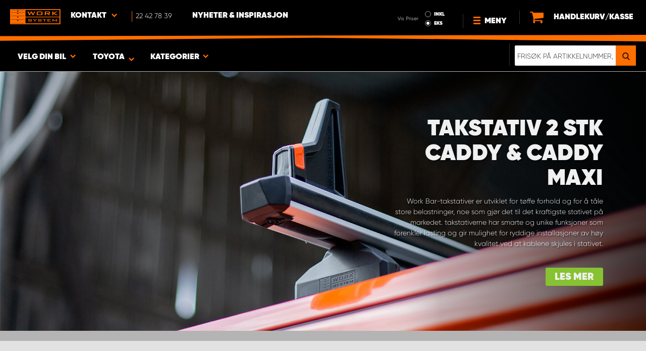

--- FILE ---
content_type: text/html; charset=UTF-8
request_url: https://www.worksystem.no/Toyota/takutstyr
body_size: 65930
content:
<!DOCTYPE html>
<html>
<head>
    <meta charset="utf-8">
    <meta name="format-detection" content="telephone=no">
    <meta name="viewport" content="width=device-width, initial-scale=1, maximum-scale=1">
        <title>Toyota Takutstyr | WorkSystem</title>
            <link rel="canonical" href="https://www.worksystem.no/Toyota/takutstyr" />
        <link rel="alternate" hreflang="sv-SE" href="https://www.worksystem.se/Toyota/takutrustning"/><link rel="alternate" hreflang="no-NO" href="https://www.worksystem.no/Toyota/takutstyr"/><link rel="alternate" hreflang="de-DE" href="https://www.worksystem.com/de/Toyota/dachausruestung"/><link rel="alternate" hreflang="en-GB" href="https://www.worksystem.co.uk/toyota/roof-equipment"/><link rel="alternate" hreflang="fr-FR" href="https://www.worksystem.fr/toyota/equipement-toit-utilitaire"/><link rel="alternate" hreflang="sv-FI" href="https://www.worksystem.fi/sv/Toyota/takutrustning"/><link rel="alternate" hreflang="fi-FI" href="https://www.worksystem.fi/Toyota/kattovarusteet"/><link rel="alternate" hreflang="es-ES" href="https://www.worksystem.es/Toyota/equipos-de-techo"/><link rel="alternate" hreflang="nl-NL" href="https://www.worksystem.nl/Toyota/imperialen-en-dakdragers"/><link rel="alternate" hreflang="da-DK" href="https://www.worksystem.dk/Toyota/tagudstyr"/><link rel="alternate" hreflang="de-BE" href="https://www.worksystem.be/de/Toyota/dachausruestung"/><link rel="alternate" hreflang="fr-BE" href="https://www.worksystem.be/fr/toyota/equipement-toit-utilitaire"/><link rel="alternate" hreflang="nl-BE" href="https://www.worksystem.be/Toyota/imperialen-en-dakdragers"/><link rel="alternate" hreflang="de-AT" href="https://www.worksystem.at/Toyota/dachausruestung"/><link rel="alternate" hreflang="de-CH" href="https://www.worksystem.ch/Toyota/dachausruestung"/><link rel="alternate" hreflang="fr-CH" href="https://www.worksystem.ch/fr/toyota/equipement-toit-utilitaire"/><link rel="alternate" hreflang="de-LU" href="https://www.worksystem.lu/de/Toyota/dachausruestung"/><link rel="alternate" hreflang="fr-LU" href="https://www.worksystem.lu/toyota/equipement-toit-utilitaire"/>    <link rel="preload" href="/build/runtime.d543a299.js" as="script"/><link rel="preload" href="/build/9755.f7cf02db.js" as="script"/><link rel="preload" href="/build/9154.f1370752.js" as="script"/><link rel="preload" href="/build/web.2765070a.js" as="script"/><link href="/build/3238.cfc56d5e.css" media="screen" rel="stylesheet" type="text/css"/><link href="/build/web.fbf642af.css" media="screen" rel="stylesheet" type="text/css"/>    <link rel="apple-touch-icon" sizes="57x57" href="https://www.worksystem.no/data_layer/1.0/public/inc/images/favicons/apple-icon-57x57.png">
<link rel="apple-touch-icon" sizes="60x60" href="https://www.worksystem.no/data_layer/1.0/public/inc/images/favicons/apple-icon-60x60.png">
<link rel="apple-touch-icon" sizes="72x72" href="https://www.worksystem.no/data_layer/1.0/public/inc/images/favicons/apple-icon-72x72.png">
<link rel="apple-touch-icon" sizes="76x76" href="https://www.worksystem.no/data_layer/1.0/public/inc/images/favicons/apple-icon-76x76.png">
<link rel="apple-touch-icon" sizes="114x114" href="https://www.worksystem.no/data_layer/1.0/public/inc/images/favicons/apple-icon-114x114.png">
<link rel="apple-touch-icon" sizes="120x120" href="https://www.worksystem.no/data_layer/1.0/public/inc/images/favicons/apple-icon-120x120.png">
<link rel="apple-touch-icon" sizes="144x144" href="https://www.worksystem.no/data_layer/1.0/public/inc/images/favicons/apple-icon-144x144.png">
<link rel="apple-touch-icon" sizes="152x152" href="https://www.worksystem.no/data_layer/1.0/public/inc/images/favicons/apple-icon-152x152.png">
<link rel="apple-touch-icon" sizes="180x180" href="https://www.worksystem.no/data_layer/1.0/public/inc/images/favicons/apple-icon-180x180.png">
<link rel="icon" type="image/png" sizes="192x192"  href="https://www.worksystem.no/data_layer/1.0/public/inc/images/favicons/android-icon-192x192.png">
<link rel="icon" type="image/png" sizes="32x32" href="https://www.worksystem.no/data_layer/1.0/public/inc/images/favicons/favicon-32x32.png">
<link rel="icon" type="image/png" sizes="96x96" href="https://www.worksystem.no/data_layer/1.0/public/inc/images/favicons/favicon-96x96.png">
<link rel="icon" type="image/png" sizes="16x16" href="https://www.worksystem.no/data_layer/1.0/public/inc/images/favicons/favicon-16x16.png">
<link rel="manifest" href="https://www.worksystem.no/data_layer/1.0/public/inc/images/favicons/manifest.json">
<meta property="og:title" content="Toyota Takutstyr | WorkSystem">
<meta property="og:description" content="Hos WorkSystem finner du takutstyr for transportbiler og servicebiler til markedets beste pris.">
<meta name="msapplication-TileColor" content="#ffffff">
<meta name="msapplication-TileImage" content="https://www.worksystem.no/data_layer/1.0/public/inc/images/favicons/og_logo.png">
<meta property="og:image" content="https://www.worksystem.no/data_layer/1.0/public/inc/images/favicons/og_logo.png">
<meta name="theme-color" content="#ffffff">    <meta name="foundation-mq" content class="foundation-mq">
        <meta name="description" content="Hos WorkSystem finner du takutstyr for transportbiler og servicebiler til markedets beste pris.">
    
    
    <!-- Google Tag Manager -->
    <script>
        dataLayer = [];
    </script>

    <!-- Hotjar Tracking Code for www.worksystem.se -->
    
    <script>(function(w,d,s,l,i){w[l]=w[l]||[];w[l].push({'gtm.start':
                new Date().getTime(),event:'gtm.js'});var f=d.getElementsByTagName(s)[0],
            j=d.createElement(s),dl=l!='dataLayer'?'&l='+l:'';j.async=true;j.src=
            'https://m.worksystem.no/gtm.js?id='+i+dl;f.parentNode.insertBefore(j,f);
        })(window,document,'script','dataLayer','GTM-K3RRKTH');</script>
        <!-- End Google Tag Manager -->
    </head>
<body >
    <!-- Google Tag Manager (noscript) -->
    <noscript><iframe src="https://www.googletagmanager.com/ns.html?id=GTM-K3RRKTH"
                      height="0" width="0" style="display:none;visibility:hidden"></iframe></noscript>
    <!-- End Google Tag Manager (noscript) -->


<div id="header" class="float">
    <div class="orange-line top"></div>
    <div class="admin-bar">
        <div class="limit-width">
                    </div>
    </div>

    <div class="header-bg">
        <div class="header-center-wrapper limit-width">
            <a href="https://www.worksystem.no" id="logo"><img src="https://www.worksystem.no/data_layer/1.0/public/inc/images/WorkSystem-logo.svg" alt="logo"></a>
            <div id="mobile-header-contact-wrapper">
    <div class="contact-menu">
        <div id="ws-contact"><div class="facility">
    Kontakt    <img class="contact-icon" src="https://www.worksystem.no/data_layer/1.0/public/inc/images/symbols/icons8-chevron-left-100.png" alt="contact icon">
</div>
<svg aria-hidden="true" style="position: absolute; width: 0; height: 0; overflow: hidden;" version="1.1" xmlns="http://www.w3.org/2000/svg" xmlns:xlink="http://www.w3.org/1999/xlink">
    <defs>
        <symbol id="icon-location" viewBox="0 0 32 32">
            <path d="M16 0c-5.523 0-10 4.477-10 10 0 10 10 22 10 22s10-12 10-22c0-5.523-4.477-10-10-10zM16 16c-3.314 0-6-2.686-6-6s2.686-6 6-6 6 2.686 6 6-2.686 6-6 6z"></path>
        </symbol>
    </defs>
</svg>
<div id="showed-ws-contact" class="dropdown-menu NO">
    <div class="contact-wrapper">
        <div class="contact-intro">
            <h3><span>Finn et anlegg <br/> nær deg</span></h3>
            <a href="https://www.worksystem.no/map_search" class="btn btn-goto-map">
                Gå til kartet <svg class="icon icon-location"><use xlink:href="#icon-location"></use></svg>
            </a>
        </div>
        <div class="contact-list">
                            <div>
                    <a href="https://www.worksystem.no/avdeling/alta">
                        <img class="contact-icon"
                             src="https://www.worksystem.no/data_layer/1.0/public/inc/images/symbols/icons8-chevron-left-100.png" alt="contact icon">
                        <span class="name">
                            Work System Alta                        </span>
                    </a>
                </div>
                            <div>
                    <a href="https://www.worksystem.no/avdeling/Alvdal">
                        <img class="contact-icon"
                             src="https://www.worksystem.no/data_layer/1.0/public/inc/images/symbols/icons8-chevron-left-100.png" alt="contact icon">
                        <span class="name">
                            Work System Alvdal                        </span>
                    </a>
                </div>
                            <div>
                    <a href="https://www.worksystem.no/avdeling/bergen">
                        <img class="contact-icon"
                             src="https://www.worksystem.no/data_layer/1.0/public/inc/images/symbols/icons8-chevron-left-100.png" alt="contact icon">
                        <span class="name">
                            Work System Bergen                        </span>
                    </a>
                </div>
                            <div>
                    <a href="https://www.worksystem.no/avdeling/hamar">
                        <img class="contact-icon"
                             src="https://www.worksystem.no/data_layer/1.0/public/inc/images/symbols/icons8-chevron-left-100.png" alt="contact icon">
                        <span class="name">
                            Work System Hamar                        </span>
                    </a>
                </div>
                            <div>
                    <a href="https://www.worksystem.no/avdeling/Skoppum">
                        <img class="contact-icon"
                             src="https://www.worksystem.no/data_layer/1.0/public/inc/images/symbols/icons8-chevron-left-100.png" alt="contact icon">
                        <span class="name">
                            Work System Horten                        </span>
                    </a>
                </div>
                            <div>
                    <a href="https://www.worksystem.no/avdeling/oslo">
                        <img class="contact-icon"
                             src="https://www.worksystem.no/data_layer/1.0/public/inc/images/symbols/icons8-chevron-left-100.png" alt="contact icon">
                        <span class="name">
                            Work System Oslo                        </span>
                    </a>
                </div>
                            <div>
                    <a href="https://www.worksystem.no/avdeling/stavangar">
                        <img class="contact-icon"
                             src="https://www.worksystem.no/data_layer/1.0/public/inc/images/symbols/icons8-chevron-left-100.png" alt="contact icon">
                        <span class="name">
                            Work System Stavanger                        </span>
                    </a>
                </div>
                            <div>
                    <a href="https://www.worksystem.no/avdeling/trondheim">
                        <img class="contact-icon"
                             src="https://www.worksystem.no/data_layer/1.0/public/inc/images/symbols/icons8-chevron-left-100.png" alt="contact icon">
                        <span class="name">
                            Work System Trondheim                        </span>
                    </a>
                </div>
                    </div>
    </div>
</div>
</div>
        <a href="tel:22427839" class="contact-number" target="_blank">
            <span>22 42 78 39</span></a>
    </div>
    <ul>
                    <li>
                <a href="https://www.worksystem.no/blog" class="top-list-menu__item"
                   title="Nyheter & Inspirasjon">
                    Nyheter & Inspirasjon                                    </a>
                            </li>
                </ul>
</div>
            <div id="dropdown-top-wrapper">
    <div class="dropdown-section">
        <div id="desktop-car-filter-wrapper">
            <div id="ws-calculator" class="element">
                <span class="dropdown-text">Velg din bil <img class="dropdown-icon" src="https://www.worksystem.no/data_layer/1.0/public/inc/images/symbols/icons8-chevron-left-100.png" alt="image"></span>
                <div class="information-tooltip">
                    <span>LEGG TIL BIL FOR Å FINNE RIKTIG INNREDNING</span>
                </div>
                <div id="ws-car-filter-header-wrapper">
                    <div id="showed-ws-car-filter" class="showed-calculator header-dropdown-section">
                        <div id="filter-header">
                            <h2 data-name="Velg din bil">Velg din bil</h2><span id="close-mobile-filter-section"><img class="dropdown-icon" src="https://www.worksystem.no/data_layer/1.0/public/inc/images/symbols/icons8-chevron-left-100.png" alt="image"></span>
                            <h3 data-name="Reduser utvalget med et detaljert søk">Reduser utvalget med et detaljert søk</h3>
                        </div>
                        
                        <div class="filter-element active">
                            <div id="new-car-filter" data-active-category="takutstyr">
                                <!-- start -->
                                <div class="new-car-filter_wrapper">
                                                                                    <div class="filter-section" data-index="0">
                            <h4 class="original-name hidden" data-subheader="Velg bilmerke for å finne de riktige produktene" style="display: none;">Velg merke</h4>
                            <h4 class="selected-item" data-url="Toyota" data-id="12">
                                <span class="selected-item-name">Toyota</span>
                                <i class="clear-selection-wrapper">
                                    <img class="clear-selection" src="https://www.worksystem.no/data_layer/1.0/public/inc/images/symbols/x-icon.png" alt="X">
                                </i>
                            </h4>
                    <div class="available-options-wrapper hidden" style="display: none;">
                                                                <ul class="available-options">
                                            <li data-url="Citroen" data-id="2"><span>Citroen</span></li><li data-url="Dacia" data-id="14"><span>Dacia</span></li><li data-url="Dodge" data-id="157"><span>Dodge</span></li><li data-url="fiat" data-id="5"><span>Fiat</span></li><li data-url="ford" data-id="6"><span>Ford</span></li><li data-url="Isuzu" data-id="15"><span>Isuzu</span></li><li data-url="Iveco" data-id="16"><span>Iveco</span></li><li data-url="KIA" data-id="351"><span>KIA</span></li><li data-url="MAN" data-id="275"><span>MAN</span></li><li data-url="maxus" data-id="316"><span>Maxus</span></li><li data-url="Mercedes_Benz" data-id="7"><span>Mercedes</span></li><li data-url="Mitsubishi" data-id="8"><span>Mitsubishi</span></li><li data-url="Nissan" data-id="9"><span>Nissan</span></li><li data-url="Opel" data-id="114"><span>Opel</span></li><li data-url="personbil" data-id="255"><span>personbilar</span></li><li data-url="Peugeot" data-id="10"><span>Peugeot</span></li><li data-url="Renault" data-id="11"><span>Renault</span></li><li data-url="Tom_Bakgrund" data-id="262"><span>Tom Bakgrund</span></li><li data-url="Toyota" data-id="12"><span>Toyota</span></li><li data-url="Volkswagen" data-id="13"><span>Volkswagen</span></li>                                        </ul>
                                    </div>
                                </div>
                                                                                            <div class="filter-section" data-index="1">
                                                            <h4 class="original-name" data-subheader="Choose your car model">Velg modell</h4>
                                <h4 class="selected-item hidden" style="display: none;" data-url="" data-id="">
                                    <span class="selected-item-name"></span>
                                    <i class="clear-selection-wrapper">
                                        <img class="clear-selection" src="https://www.worksystem.no/data_layer/1.0/public/inc/images/symbols/x-icon.png" alt="X">
                                    </i>
                                </h4>
                                                                <div class="available-options-wrapper">
                                                                            <ul class="available-options">
                                            <li data-url="Toyota_Hi-Lux" data-id="220"><span>HI-LUX</span></li><li data-url="Toyota_Proace" data-id="235"><span>Proace</span></li><li data-url="toyota_proace_city" data-id="305"><span>Proace City</span></li><li data-url="Proace-Max" data-id="346"><span>Proace Max</span></li>                                        </ul>
                                    </div>
                                </div>
                                                                                                <div class="filter-section hidden" data-index="2" style="display: none">
                                                                <h4 class="original-name" data-subheader="Velg lengden på bilen">Velg størrelse</h4>
                                <h4 class="selected-item hidden" style="display: none;" data-url="" data-id="">
                                    <span class="selected-item-name"></span>
                                    <i class="clear-selection-wrapper">
                                        <img class="clear-selection" src="https://www.worksystem.no/data_layer/1.0/public/inc/images/symbols/x-icon.png" alt="X">
                                    </i>
                                </h4>
                                                                    <div class="available-options-wrapper hidden" style="display: none;">
                                                                                <ul class="available-options">
                                                                                    </ul>
                                    </div>
                                </div>
                                                                    <div class="filter-section hidden" data-index="3">
                                <h4 class="original-name" data-subheader="choose_year_model_subheader">Velg årsmodell</h4>
                                <h4 class="selected-item hidden" style="display: none;" data-url="">
                                    <span class="selected-item-name"></span>
                                    <i class="clear-selection-wrapper">
                                        <img class="clear-selection" src="https://www.worksystem.no/data_layer/1.0/public/inc/images/symbols/x-icon.png" alt="X">
                                    </i>
                                </h4>
                                <div class="available-options-wrapper hidden" style="display: none;">
                                                                        <ul class="available-options"></ul>
                                </div>
                            </div>
                                                        <div class="filter-section" data-index="4">
                                <h4 class="original-name hidden" data-subheader="nr_of_side_doors_subheader" style="display: none;">Antall sidedører</h4>
                                <h4 class="selected-item" data-url="side_door_right">
                                    <span class="selected-item-name">Sidedør høyre</span>
                                    <i class="clear-selection-wrapper">
                                        <img class="clear-selection" src="https://www.worksystem.no/data_layer/1.0/public/inc/images/symbols/x-icon.png" alt="X">
                                    </i>
                                </h4>
                                <div class="available-options-wrapper hidden" style="display: none;">
                                                                                <ul class="available-options">
                                                <li data-url="side_door_right"><span>Sidedør høyre</span></li><li data-url="side_door_left"><span>Sidedør venstre</span></li><li data-url="side_door_right_left"><span>Sidedør høyre & venstre</span></li><li data-url="no_side_door"><span>Ingen sidedør</span></li>                                            </ul>
                                        </div>
                                    </div>
                                </div>
                                <!-- end -->
                                <div class="filter-button-wrapper">
                                    <a href="/" id="new-car-filter-submit-button">Visa resultat - <span id="filter-results-amount">583</span> produkter</a>
                                </div>
                            </div>
                        </div>
                    </div>
                </div>
            </div>
        </div>
        <div id="ws-calculator-result" class="element">
            <span class="dropdown-text">
                                    <span id="selected-cart-car" class="show-on-desktop choose-element" style="">Toyota</span>
                                                    <span class="choose-element" style="">Toyota</span>
                                <img class="dropdown-icon dropdown-icon-custom" src="https://www.worksystem.no/data_layer/1.0/public/inc/images/symbols/icons8-chevron-left-100.png" alt="image">
            </span>
            <div id="showed-ws-calculator-result" class="showed-calculator header-dropdown-section">
                <div id="result-header">
                    <h2>
Valgt bil</h2>
                </div>
                <div class="available-options-wrapper" style="display: block;">
                    <ul class="available-options">
                                            </ul>
                </div>
                <div id="result-submit-button" class="result-button-wrapper">
                    <a>Lägg till ny bil </a>                     <img src="https://www.worksystem.no/data_layer/1.0/public/inc/images/symbols/add-car.png" alt="add car">
                </div>
            </div>
        </div>
        <div id="ws-categories" class="element">
            <span class="dropdown-text">
                Kategorier                <span class="choose-element">Takutstyr</span>                <img id="category-dropdown-icon" class="dropdown-icon" src="https://www.worksystem.no/data_layer/1.0/public/inc/images/symbols/icons8-chevron-left-100.png" alt="image">
            </span>
            <div id="showed-ws-categories" class="header-dropdown-section">
                <h2>Velg kategori</h2>
                <div class="dropdown-section-wrapper">
                    <ul>
                            <li class="dropdown-parent">
        <div class="dropdown-parent__wrapper has-children">
            <a href="https://www.worksystem.no/Toyota/bilinnredning"
               title="Bilinnredning"
               data-link="bilinnredning"
               class="ss go-to-category">
                Bilinnredning            </a>

                            <div class="dropdown-parent__subwrapper">
            <span class="subcategory-arrow">
                <img src="https://www.worksystem.no/data_layer/1.0/public/inc/images/symbols/icons8-chevron-left-100.png" alt="image">
            </span>
                    <div class="ws-subcategory-wrapper dropdown-section-wrapper">
                        <ul>
                                <li class="dropdown-parent">
        <div class="dropdown-parent__wrapper ">
            <a href="https://www.worksystem.no/Toyota/bilinnredning_venstre"
               title="Venstre side"
               data-link="bilinnredning_venstre"
               class="ss go-to-category">
                Venstre side            </a>

                    </div>
    </li>
    <li class="dropdown-parent">
        <div class="dropdown-parent__wrapper ">
            <a href="https://www.worksystem.no/Toyota/bilinnredning_hoyer"
               title="Høyre side"
               data-link="bilinnredning_hoyer"
               class="ss go-to-category">
                Høyre side            </a>

                    </div>
    </li>
    <li class="dropdown-parent">
        <div class="dropdown-parent__wrapper ">
            <a href="https://www.worksystem.no/Toyota/hurts"
               title="Store skuffeseksjoner"
               data-link="hurts"
               class="ss go-to-category">
                Store skuffeseksjoner            </a>

                    </div>
    </li>
    <li class="dropdown-parent">
        <div class="dropdown-parent__wrapper ">
            <a href="https://www.worksystem.no/Toyota/verktoytavler"
               title="Verktøytavler"
               data-link="verktoytavler"
               class="ss go-to-category">
                Verktøytavler            </a>

                    </div>
    </li>
    <li class="dropdown-parent">
        <div class="dropdown-parent__wrapper ">
            <a href="https://www.worksystem.no/Toyota/lasteramper"
               title="Lasteramper og løftere"
               data-link="lasteramper"
               class="ss go-to-category">
                Lasteramper og løftere            </a>

                    </div>
    </li>
    <li class="dropdown-parent">
        <div class="dropdown-parent__wrapper has-children">
            <a href="https://www.worksystem.no/Toyota/bilinnredning-tillbehor"
               title="Tilbehør"
               data-link="bilinnredning-tillbehor"
               class="ss go-to-category">
                Tilbehør            </a>

                            <div class="dropdown-parent__subwrapper">
            <span class="subcategory-arrow">
                <img src="https://www.worksystem.no/data_layer/1.0/public/inc/images/symbols/icons8-chevron-left-100.png" alt="image">
            </span>
                    <div class="ws-subcategory-wrapper dropdown-section-wrapper">
                        <ul>
                                <li class="dropdown-parent">
        <div class="dropdown-parent__wrapper ">
            <a href="https://www.worksystem.no/Toyota/tilbehor_hyller"
               title="Tilbehør hyller"
               data-link="tilbehor_hyller"
               class="ss go-to-category">
                Tilbehør hyller            </a>

                    </div>
    </li>
    <li class="dropdown-parent">
        <div class="dropdown-parent__wrapper ">
            <a href="https://www.worksystem.no/Toyota/tilbehor_skuffer"
               title="Tilbehør skuffer"
               data-link="tilbehor_skuffer"
               class="ss go-to-category">
                Tilbehør skuffer            </a>

                    </div>
    </li>
    <li class="dropdown-parent">
        <div class="dropdown-parent__wrapper ">
            <a href="https://www.worksystem.no/Toyota/sortimentesker"
               title="Sortimentvesker og holdere"
               data-link="sortimentesker"
               class="ss go-to-category">
                Sortimentvesker og holdere            </a>

                    </div>
    </li>
    <li class="dropdown-parent">
        <div class="dropdown-parent__wrapper ">
            <a href="https://www.worksystem.no/Toyota/bilinnredning_ovrigt"
               title="Annet tilbehør"
               data-link="bilinnredning_ovrigt"
               class="ss go-to-category">
                Annet tilbehør            </a>

                    </div>
    </li>
    <li class="dropdown-parent">
        <div class="dropdown-parent__wrapper ">
            <a href="https://www.worksystem.no/Toyota/tilbehor_verktoytavler"
               title="Tilbehør gavler og verktøytavler"
               data-link="tilbehor_verktoytavler"
               class="ss go-to-category">
                Tilbehør gavler og verktøytavler            </a>

                    </div>
    </li>
                        </ul>
                    </div>
                </div>
                    </div>
    </li>
                        </ul>
                    </div>
                </div>
                    </div>
    </li>
    <li class="dropdown-parent">
        <div class="dropdown-parent__wrapper ">
            <a href="https://www.worksystem.no/Toyota/dobbelgulv"
               title="Dobbeltgulv"
               data-link="dobbelgulv"
               class="ss go-to-category">
                Dobbeltgulv            </a>

                    </div>
    </li>
    <li class="dropdown-parent">
        <div class="dropdown-parent__wrapper has-children">
            <a href="https://www.worksystem.no/Toyota/takutstyr"
               title="Takutstyr"
               data-link="takutstyr"
               class="ss go-to-category">
                Takutstyr            </a>

                            <div class="dropdown-parent__subwrapper">
            <span class="subcategory-arrow">
                <img src="https://www.worksystem.no/data_layer/1.0/public/inc/images/symbols/icons8-chevron-left-100.png" alt="image">
            </span>
                    <div class="ws-subcategory-wrapper dropdown-section-wrapper">
                        <ul>
                                <li class="dropdown-parent">
        <div class="dropdown-parent__wrapper ">
            <a href="https://www.worksystem.no/Toyota/takstativ"
               title="Takstativ og lastebøyler"
               data-link="takstativ"
               class="ss go-to-category">
                Takstativ og lastebøyler            </a>

                    </div>
    </li>
    <li class="dropdown-parent">
        <div class="dropdown-parent__wrapper ">
            <a href="https://www.worksystem.no/Toyota/lastsikkring_lastboyler_takstativ"
               title="Tilbehør takutstyr"
               data-link="lastsikkring_lastboyler_takstativ"
               class="ss go-to-category">
                Tilbehør takutstyr            </a>

                    </div>
    </li>
    <li class="dropdown-parent">
        <div class="dropdown-parent__wrapper ">
            <a href="https://www.worksystem.no/Toyota/stiger"
               title="Stiger"
               data-link="stiger"
               class="ss go-to-category">
                Stiger            </a>

                    </div>
    </li>
                        </ul>
                    </div>
                </div>
                    </div>
    </li>
    <li class="dropdown-parent">
        <div class="dropdown-parent__wrapper has-children">
            <a href="https://www.worksystem.no/Toyota/hardtop_planlokk"
               title="Lasteplanutstyr og lastesleder"
               data-link="hardtop_planlokk"
               class="ss go-to-category">
                Lasteplanutstyr og lastesleder            </a>

                            <div class="dropdown-parent__subwrapper">
            <span class="subcategory-arrow">
                <img src="https://www.worksystem.no/data_layer/1.0/public/inc/images/symbols/icons8-chevron-left-100.png" alt="image">
            </span>
                    <div class="ws-subcategory-wrapper dropdown-section-wrapper">
                        <ul>
                                <li class="dropdown-parent">
        <div class="dropdown-parent__wrapper ">
            <a href="https://www.worksystem.no/Toyota/lasteplattform"
               title="Lastesleder"
               data-link="lasteplattform"
               class="ss go-to-category">
                Lastesleder            </a>

                    </div>
    </li>
    <li class="dropdown-parent">
        <div class="dropdown-parent__wrapper ">
            <a href="https://www.worksystem.no/Toyota/hardtop"
               title="Hardtop"
               data-link="hardtop"
               class="ss go-to-category">
                Hardtop            </a>

                    </div>
    </li>
                        </ul>
                    </div>
                </div>
                    </div>
    </li>
    <li class="dropdown-parent">
        <div class="dropdown-parent__wrapper has-children">
            <a href="https://www.worksystem.no/Toyota/kledning"
               title="Beskyttelseskledning og lastsikring"
               data-link="kledning"
               class="ss go-to-category">
                Beskyttelseskledning og lastsikring            </a>

                            <div class="dropdown-parent__subwrapper">
            <span class="subcategory-arrow">
                <img src="https://www.worksystem.no/data_layer/1.0/public/inc/images/symbols/icons8-chevron-left-100.png" alt="image">
            </span>
                    <div class="ws-subcategory-wrapper dropdown-section-wrapper">
                        <ul>
                                <li class="dropdown-parent">
        <div class="dropdown-parent__wrapper ">
            <a href="https://www.worksystem.no/Toyota/bekledning_gulv_vegg_tak"
               title="Gulv, vegger og tak"
               data-link="bekledning_gulv_vegg_tak"
               class="ss go-to-category">
                Gulv, vegger og tak            </a>

                    </div>
    </li>
    <li class="dropdown-parent">
        <div class="dropdown-parent__wrapper ">
            <a href="https://www.worksystem.no/Toyota/lastsikkring_sett"
               title="Lastsikringssett"
               data-link="lastsikkring_sett"
               class="ss go-to-category">
                Lastsikringssett            </a>

                    </div>
    </li>
    <li class="dropdown-parent">
        <div class="dropdown-parent__wrapper ">
            <a href="https://www.worksystem.no/Toyota/lastsikkring_tilbehor"
               title="Lastsikring Tilbehør"
               data-link="lastsikkring_tilbehor"
               class="ss go-to-category">
                Lastsikring Tilbehør            </a>

                    </div>
    </li>
                        </ul>
                    </div>
                </div>
                    </div>
    </li>
    <li class="dropdown-parent">
        <div class="dropdown-parent__wrapper has-children">
            <a href="https://www.worksystem.no/Toyota/arbeidslys"
               title="Ekstralys og arbeidslys"
               data-link="arbeidslys"
               class="ss go-to-category">
                Ekstralys og arbeidslys            </a>

                            <div class="dropdown-parent__subwrapper">
            <span class="subcategory-arrow">
                <img src="https://www.worksystem.no/data_layer/1.0/public/inc/images/symbols/icons8-chevron-left-100.png" alt="image">
            </span>
                    <div class="ws-subcategory-wrapper dropdown-section-wrapper">
                        <ul>
                                <li class="dropdown-parent">
        <div class="dropdown-parent__wrapper ">
            <a href="https://www.worksystem.no/Toyota/ekstra-lyssett"
               title="Ekstra lyssett"
               data-link="ekstra-lyssett"
               class="ss go-to-category">
                Ekstra lyssett            </a>

                    </div>
    </li>
    <li class="dropdown-parent">
        <div class="dropdown-parent__wrapper ">
            <a href="https://www.worksystem.no/Toyota/ekstralys"
               title="Ekstralys og LED-ramper"
               data-link="ekstralys"
               class="ss go-to-category">
                Ekstralys og LED-ramper            </a>

                    </div>
    </li>
    <li class="dropdown-parent">
        <div class="dropdown-parent__wrapper ">
            <a href="https://www.worksystem.no/Toyota/ekstralys_tilbehor"
               title="Ekstralysfester og tilbehør"
               data-link="ekstralys_tilbehor"
               class="ss go-to-category">
                Ekstralysfester og tilbehør            </a>

                    </div>
    </li>
    <li class="dropdown-parent">
        <div class="dropdown-parent__wrapper ">
            <a href="https://www.worksystem.no/Toyota/arbeidslys_sett"
               title="Arbeidslys"
               data-link="arbeidslys_sett"
               class="ss go-to-category">
                Arbeidslys            </a>

                    </div>
    </li>
    <li class="dropdown-parent">
        <div class="dropdown-parent__wrapper ">
            <a href="https://www.worksystem.no/Toyota/tilbehor_arbeidslys"
               title="Tilbehør Arbeidslys"
               data-link="tilbehor_arbeidslys"
               class="ss go-to-category">
                Tilbehør Arbeidslys            </a>

                    </div>
    </li>
                        </ul>
                    </div>
                </div>
                    </div>
    </li>
    <li class="dropdown-parent">
        <div class="dropdown-parent__wrapper has-children">
            <a href="https://www.worksystem.no/Toyota/varsellys"
               title="Varsellys, blinklys og arbeidsvarslingsprodukter"
               data-link="varsellys"
               class="ss go-to-category">
                Varsellys, blinklys og arbeidsvarslingsprodukter            </a>

                            <div class="dropdown-parent__subwrapper">
            <span class="subcategory-arrow">
                <img src="https://www.worksystem.no/data_layer/1.0/public/inc/images/symbols/icons8-chevron-left-100.png" alt="image">
            </span>
                    <div class="ws-subcategory-wrapper dropdown-section-wrapper">
                        <ul>
                                <li class="dropdown-parent">
        <div class="dropdown-parent__wrapper ">
            <a href="https://www.worksystem.no/Toyota/integrerte-varsellamper"
               title="Integrerte varsellamper"
               data-link="integrerte-varsellamper"
               class="ss go-to-category">
                Integrerte varsellamper            </a>

                    </div>
    </li>
    <li class="dropdown-parent">
        <div class="dropdown-parent__wrapper ">
            <a href="https://www.worksystem.no/Toyota/varsellys_bjelke"
               title="Varsellys ramper"
               data-link="varsellys_bjelke"
               class="ss go-to-category">
                Varsellys ramper            </a>

                    </div>
    </li>
    <li class="dropdown-parent">
        <div class="dropdown-parent__wrapper ">
            <a href="https://www.worksystem.no/Toyota/retningsbestemte_varsellys"
               title="Retningsbestemt varsellys"
               data-link="retningsbestemte_varsellys"
               class="ss go-to-category">
                Retningsbestemt varsellys            </a>

                    </div>
    </li>
    <li class="dropdown-parent">
        <div class="dropdown-parent__wrapper ">
            <a href="https://www.worksystem.no/Toyota/roterende_varsellys"
               title="Rotorlys"
               data-link="roterende_varsellys"
               class="ss go-to-category">
                Rotorlys            </a>

                    </div>
    </li>
    <li class="dropdown-parent">
        <div class="dropdown-parent__wrapper ">
            <a href="https://www.worksystem.no/Toyota/tilbehor_varsellys"
               title="Tilbehør Varsellys"
               data-link="tilbehor_varsellys"
               class="ss go-to-category">
                Tilbehør Varsellys            </a>

                    </div>
    </li>
    <li class="dropdown-parent">
        <div class="dropdown-parent__wrapper ">
            <a href="https://www.worksystem.no/Toyota/a20takskylt"
               title="A20 Skilt"
               data-link="a20takskylt"
               class="ss go-to-category">
                A20 Skilt            </a>

                    </div>
    </li>
    <li class="dropdown-parent">
        <div class="dropdown-parent__wrapper ">
            <a href="https://www.worksystem.no/Toyota/x2-markeringsskjermer"
               title="X2 markeringsskjermer"
               data-link="x2-markeringsskjermer"
               class="ss go-to-category">
                X2 markeringsskjermer            </a>

                    </div>
    </li>
    <li class="dropdown-parent">
        <div class="dropdown-parent__wrapper ">
            <a href="https://www.worksystem.no/Toyota/tilbehor_takskilt"
               title="Tilbehør Takskilt og blinklys"
               data-link="tilbehor_takskilt"
               class="ss go-to-category">
                Tilbehør Takskilt og blinklys            </a>

                    </div>
    </li>
                        </ul>
                    </div>
                </div>
                    </div>
    </li>
    <li class="dropdown-parent">
        <div class="dropdown-parent__wrapper has-children">
            <a href="https://www.worksystem.no/Toyota/sikkerhet"
               title="Alarm, sikkerhet og varme"
               data-link="sikkerhet"
               class="ss go-to-category">
                Alarm, sikkerhet og varme            </a>

                            <div class="dropdown-parent__subwrapper">
            <span class="subcategory-arrow">
                <img src="https://www.worksystem.no/data_layer/1.0/public/inc/images/symbols/icons8-chevron-left-100.png" alt="image">
            </span>
                    <div class="ws-subcategory-wrapper dropdown-section-wrapper">
                        <ul>
                                <li class="dropdown-parent">
        <div class="dropdown-parent__wrapper ">
            <a href="https://www.worksystem.no/Toyota/sakerhetslas"
               title="Sikkerhetslås"
               data-link="sakerhetslas"
               class="ss go-to-category">
                Sikkerhetslås            </a>

                    </div>
    </li>
    <li class="dropdown-parent">
        <div class="dropdown-parent__wrapper ">
            <a href="https://www.worksystem.no/Toyota/forstehjelp"
               title="Førstehjelp og brannslukningsapparater"
               data-link="forstehjelp"
               class="ss go-to-category">
                Førstehjelp og brannslukningsapparater            </a>

                    </div>
    </li>
    <li class="dropdown-parent">
        <div class="dropdown-parent__wrapper ">
            <a href="https://www.worksystem.no/Toyota/varmer"
               title="Drivstoffvarmer"
               data-link="varmer"
               class="ss go-to-category">
                Drivstoffvarmer            </a>

                    </div>
    </li>
                        </ul>
                    </div>
                </div>
                    </div>
    </li>
    <li class="dropdown-parent">
        <div class="dropdown-parent__wrapper has-children">
            <a href="https://www.worksystem.no/Toyota/eksterior"
               title="Styling"
               data-link="eksterior"
               class="ss go-to-category">
                Styling            </a>

                            <div class="dropdown-parent__subwrapper">
            <span class="subcategory-arrow">
                <img src="https://www.worksystem.no/data_layer/1.0/public/inc/images/symbols/icons8-chevron-left-100.png" alt="image">
            </span>
                    <div class="ws-subcategory-wrapper dropdown-section-wrapper">
                        <ul>
                                <li class="dropdown-parent">
        <div class="dropdown-parent__wrapper ">
            <a href="https://www.worksystem.no/Toyota/sideror"
               title="Siderør"
               data-link="sideror"
               class="ss go-to-category">
                Siderør            </a>

                    </div>
    </li>
    <li class="dropdown-parent">
        <div class="dropdown-parent__wrapper ">
            <a href="https://www.worksystem.no/Toyota/stotfangerbeskyttelse"
               title="Støtfangerbeskyttelse"
               data-link="stotfangerbeskyttelse"
               class="ss go-to-category">
                Støtfangerbeskyttelse            </a>

                    </div>
    </li>
    <li class="dropdown-parent">
        <div class="dropdown-parent__wrapper ">
            <a href="https://www.worksystem.no/Toyota/dorrstege_dragkrokssteg"
               title="Dørstige og slepekroktrinn"
               data-link="dorrstege_dragkrokssteg"
               class="ss go-to-category">
                Dørstige og slepekroktrinn            </a>

                    </div>
    </li>
                        </ul>
                    </div>
                </div>
                    </div>
    </li>
    <li class="dropdown-parent">
        <div class="dropdown-parent__wrapper has-children">
            <a href="https://www.worksystem.no/Toyota/forermiljo"
               title="Førermiljø"
               data-link="forermiljo"
               class="ss go-to-category">
                Førermiljø            </a>

                            <div class="dropdown-parent__subwrapper">
            <span class="subcategory-arrow">
                <img src="https://www.worksystem.no/data_layer/1.0/public/inc/images/symbols/icons8-chevron-left-100.png" alt="image">
            </span>
                    <div class="ws-subcategory-wrapper dropdown-section-wrapper">
                        <ul>
                                <li class="dropdown-parent">
        <div class="dropdown-parent__wrapper ">
            <a href="https://www.worksystem.no/Toyota/mobilt"
               title="Mobilholdere og stativ"
               data-link="mobilt"
               class="ss go-to-category">
                Mobilholdere og stativ            </a>

                    </div>
    </li>
    <li class="dropdown-parent">
        <div class="dropdown-parent__wrapper ">
            <a href="https://www.worksystem.no/Toyota/ryggekamera_og_ryggesensor"
               title="Ryggekamera og ryggesensorer"
               data-link="ryggekamera_og_ryggesensor"
               class="ss go-to-category">
                Ryggekamera og ryggesensorer            </a>

                    </div>
    </li>
                        </ul>
                    </div>
                </div>
                    </div>
    </li>
    <li class="dropdown-parent">
        <div class="dropdown-parent__wrapper has-children">
            <a href="https://www.worksystem.no/Toyota/stromforsyning"
               title="Elektronikk, luft og fjæring"
               data-link="stromforsyning"
               class="ss go-to-category">
                Elektronikk, luft og fjæring            </a>

                            <div class="dropdown-parent__subwrapper">
            <span class="subcategory-arrow">
                <img src="https://www.worksystem.no/data_layer/1.0/public/inc/images/symbols/icons8-chevron-left-100.png" alt="image">
            </span>
                    <div class="ws-subcategory-wrapper dropdown-section-wrapper">
                        <ul>
                                <li class="dropdown-parent">
        <div class="dropdown-parent__wrapper ">
            <a href="https://www.worksystem.no/Toyota/invertere"
               title="Invertere"
               data-link="invertere"
               class="ss go-to-category">
                Invertere            </a>

                    </div>
    </li>
    <li class="dropdown-parent">
        <div class="dropdown-parent__wrapper ">
            <a href="https://www.worksystem.no/Toyota/batterier_og_lading"
               title="Batterier og lading"
               data-link="batterier_og_lading"
               class="ss go-to-category">
                Batterier og lading            </a>

                    </div>
    </li>
    <li class="dropdown-parent">
        <div class="dropdown-parent__wrapper ">
            <a href="https://www.worksystem.no/Toyota/230v"
               title="230 V-løsninger"
               data-link="230v"
               class="ss go-to-category">
                230 V-løsninger            </a>

                    </div>
    </li>
    <li class="dropdown-parent">
        <div class="dropdown-parent__wrapper ">
            <a href="https://www.worksystem.no/Toyota/trykkluft"
               title="Trykkluft"
               data-link="trykkluft"
               class="ss go-to-category">
                Trykkluft            </a>

                    </div>
    </li>
    <li class="dropdown-parent">
        <div class="dropdown-parent__wrapper ">
            <a href="https://www.worksystem.no/Toyota/koblingssett_inverter"
               title="koblingssett inverter og batteri"
               data-link="koblingssett_inverter"
               class="ss go-to-category">
                koblingssett inverter og batteri            </a>

                    </div>
    </li>
    <li class="dropdown-parent">
        <div class="dropdown-parent__wrapper ">
            <a href="https://www.worksystem.no/Toyota/hjelpefjaerer"
               title="Hjelpefjærer"
               data-link="hjelpefjaerer"
               class="ss go-to-category">
                Hjelpefjærer            </a>

                    </div>
    </li>
                        </ul>
                    </div>
                </div>
                    </div>
    </li>
                    </ul>
                </div>
            </div>
        </div>
    </div>
</div>
            <div class="language-cart-section">
                <div id="search-top-wrapper"></div>
                <div class="vat-google">
    <div class="vat-google__label">
        Vis Priser    </div>
    <div class="ws-radio">
        <div class="ws-radio__single ">
            <input type="radio" name="vatgoogle" id="inkl" value="inkl">
            <label for="inkl">INKL</label>
        </div>
        <div class="ws-radio__single active">
            <input type="radio" name="vatgoogle" id="exkl" value="exkl">
            <label for="exkl">EKS</label>
        </div>
    </div>
</div>
                
                <div id="mobile-header-menu-wrapper">
    <div id="main-menu">
        <img class="main-menu-icon" src="https://www.worksystem.no/data_layer/1.0/public/inc/images/symbols/list-with-dots.png" alt="image">
        <span class="main-menu__text">Meny</span>
        <div id="showed-sub-menu" class="header-dropdown-section">
            <h2>Meny</h2>
            <ul>
                                    <li class="should-float__added-menu">
                        <a href="https://www.worksystem.no/blog" class="top-list-menu__item"
                           title="Nyheter & Inspirasjon">Nyheter & Inspirasjon                                                    </a>
                                            </li>
                                                    <li>
                        <a href="https://www.worksystem.no/blog" class="top-list-menu__item"
                           title="Nyheter">Nyheter                                                    </a>
                                            </li>
                                        <li>
                        <a href="https://www.worksystem.no/om-oss" class="top-list-menu__item"
                           title="Om oss">Om oss                                                    </a>
                                            </li>
                                        <li>
                        <a href="https://www.worksystem.no/Baerekraft" class="top-list-menu__item"
                           title="Bærekraft">Bærekraft                                                    </a>
                                            </li>
                                        <li>
                        <a href="https://www.worksystem.no/distributor" class="top-list-menu__item"
                           title="Bli en del av vårt team som en work system-distributør">Bli en del av vårt team som en work system-distributør                                                    </a>
                                            </li>
                                        <li>
                        <a href="https://www.worksystem.no/post/En-skikkelig-kollisjonstest" class="top-list-menu__item"
                           title="En skikkelig kollisjonstest">En skikkelig kollisjonstest                                                    </a>
                                            </li>
                                        <li>
                        <a href="https://www.worksystem.no/kjopsvilkar" class="top-list-menu__item"
                           title="Kjøpsvilkår">Kjøpsvilkår                                                    </a>
                                            </li>
                                        <li>
                        <a href="https://www.worksystem.no/Trenger-din-bedrift-en-rammeavtale-pa-innredning-og-utstyr-til-bilparken" class="top-list-menu__item"
                           title="Rammeavtale på innredning">Rammeavtale på innredning                                                    </a>
                                            </li>
                                </ul>
            <div id="cms-menu-wrapper"></div>
        </div>
    </div>
</div>
                <div id="mobile-header-cart-wrapper"><span class="cart-section">
    <a href="https://www.worksystem.no/checkout">
        <span class="cart-icon">
            <img src="https://www.worksystem.no/data_layer/1.0/public/inc/images/symbols/shopping-cart-black-shape.png" alt="cart counter">
                <span class="cart-counter"
                      style="display: none;">
                    0                </span>
        </span>
        <span class="cart-information" style="display: block;">
            <span id="cart-title">Handlekurv/Kasse</span>
            <span class="cart-total" style="display: none;">0</span>
            <span class="cart-currency" style="display: none;"></span>
                    </span>
    </a>
</span>

<script>
    var cartMobileTitle = 'Kundvagn';
</script>
</div>
            </div>
        </div>
    </div>

    <div class="header-bg header-bottom" style="color: white !important;">
        <div class="orange-line bottom"></div>
        <div class="header-center-wrapper limit-width header-bottom-wrapper">
            <div id="dropdown-bottom-wrapper"></div>
            <div id="search-bottom-wrapper">
    <div class="search-section">
        <div class="input-wrapper">
            <div class="easy-autocomplete">
                <input type="text" id="supersearch" placeholder="Frisøk på artikkelnummer, kategorier etc">
                <div class="search-icon">
                    <img src="https://www.worksystem.no/data_layer/1.0/public/inc/images/symbols/search.png" alt="image">
                </div>
            </div>
        </div>
    </div>
</div>
        </div>
    </div>
</div>

<script>
    var xIcon = 'https://www.worksystem.no/data_layer/1.0/public/inc/images/symbols/x-icon.png';
    var downArrowIcon = 'https://www.worksystem.no/data_layer/1.0/public/inc/images/symbols/icons8-chevron-left-100-upsidedown.png';
    var upArrowIcon = 'https://www.worksystem.no/data_layer/1.0/public/inc/images/symbols/icons8-chevron-left-100.png';
</script>

<!-- TrustBox script --> <script type="text/javascript" src="//widget.trustpilot.com/bootstrap/v5/tp.widget.bootstrap.min.js" async></script> <!-- End TrustBox script -->
<div class="clear-section limit-width"></div>


<div class="banners-section limit-width" >
                                    <div class="b-item" style="background-image: url('/data_layer/1.0/public/inc/images/web_banners/28/Takutrustning_kategori.jpg');">
                <div class="b-content">
                    <div class="b-title">TAKSTATIV 2 STK CADDY & CADDY MAXI</div>
                    <div class="b-description">Work Bar-takstativer er utviklet for tøffe forhold og for å tåle store belastninger, noe som gjør det til det kraftigste stativet på markedet. takstativerne har smarte og unike funksjoner som forenkler lasting og gir mulighet for ryddige installasjoner av høy kvalitet ved at kablene skjules i stativet.</div>
                    <div class="b-price-button">
                                                <div class="b-button">
                            <a id="banner-28"
                               href="https://www.worksystem.no/T-CC-Y21-130-WB-2"
                               title="Les mer"
                            >
                                Les mer                            </a>
                        </div>
                    </div>
                </div>
            </div>
            </div>

<div id="home-products" class="home-main-wrapper limit-width">
	<div id="slide-down" style="display: none;"><div class="ws-ws_arrowdown"></div></div>

	<input type="hidden" id="category_link" value="takutstyr">
		<object class="ws-line hide-for-large" style="display: none; height: 45px; width: 100%;" data="https://www.worksystem.no/data_layer/1.0/public/inc/images/WS_linje_trans_grey_black_mobile.svg" type="image/svg+xml"></object>
<!--	<div id="scroll-to"></div>-->
	<div class="result-wrapper">
					<div class="result-categories-wrapper">
			<div id="category-listing-header" class="category-description-wrapper">
		    <h1>Takutstyr Toyota</h1>
	    </div>
<div class="product-breadcrumb orange-bg">
            <a class=""
       href="https://www.worksystem.no/Toyota"
       data-link="Toyota"
    >
        Toyota    </a>
     /     <a class="category category-link"
       href="https://www.worksystem.no/Toyota/takutstyr"
       data-link="Toyota/takutstyr"
    >
        Takutstyr    </a>
</div>
<div class="row expanded" id="equalize-products">
	
                <div class="row expanded" id="equalize-categories" data-equalizer>

		            <div class="category-wrapper product-box columns medium-6 large-4 " data-equalizer-watch
                data-link="https://www.worksystem.no/Toyota/takstativ">
                <div class="categories-top">
                    <a class="image go-to-category"
                       data-link="takstativ"
                       href="https://www.worksystem.no/Toyota/takstativ">
                        <img src="/ml_files/img/2024/12/191f00787d/product/medium/work_bar_close.webp?t=1734601407" alt="">
                        <span class="category-price">
                        Priseksempel                        <span class="category-price--rate">4305                            <span class="category-price--currency">NOK</span>
                        </span>
                    </span>
                        <span class="category-price-bg"></span>
                    </a>
                    <h3 class="title"><span></span>
                        <a class="go-to-category" data-link="takstativ"
                           href="https://www.worksystem.no/Toyota/takstativ">Takstativ og lastebøyler</a></h3>
                    <div class="short-description">Takstativ i svensk design og takbøyler som holder høy kvalitet tvers igjennom.</div>
                </div>
                <div class="categories-bottom">
                    <div class="show-products">Vis <span>6 produkter</span> i kategorien</div>
                    <a class="go-to-category"
                       data-link="takstativ"
                       href="https://www.worksystem.no/Toyota/takstativ">
                        <div class="ws-ws_arrowright glyph"></div>
                    </a>
                </div>
            </div>
                                <div class="category-wrapper product-box columns medium-6 large-4 " data-equalizer-watch
                data-link="https://www.worksystem.no/Toyota/lastsikkring_lastboyler_takstativ">
                <div class="categories-top">
                    <a class="image go-to-category"
                       data-link="lastsikkring_lastboyler_takstativ"
                       href="https://www.worksystem.no/Toyota/lastsikkring_lastboyler_takstativ">
                        <img src="/ml_files/img/2024/10/afdb7e11ad/product/medium/Takutrustning_tillbehör.webp?t=1730291837" alt="Effektiv og rimelig lastsikring for lastebøyler og takstativer.">
                        <span class="category-price">
                        Priseksempel                        <span class="category-price--rate">140                            <span class="category-price--currency">NOK</span>
                        </span>
                    </span>
                        <span class="category-price-bg"></span>
                    </a>
                    <h3 class="title"><span></span>
                        <a class="go-to-category" data-link="lastsikkring_lastboyler_takstativ"
                           href="https://www.worksystem.no/Toyota/lastsikkring_lastboyler_takstativ">Tilbehør takutstyr</a></h3>
                    <div class="short-description">Lastsikring og annet tilbehør som rørhylser og lastfangere.</div>
                </div>
                <div class="categories-bottom">
                    <div class="show-products">Vis <span>12 produkter</span> i kategorien</div>
                    <a class="go-to-category"
                       data-link="lastsikkring_lastboyler_takstativ"
                       href="https://www.worksystem.no/Toyota/lastsikkring_lastboyler_takstativ">
                        <div class="ws-ws_arrowright glyph"></div>
                    </a>
                </div>
            </div>
                                        <div class="category-wrapper product-box columns medium-6 large-4  end" data-equalizer-watch
                data-link="https://www.worksystem.no/Toyota/stiger">
                <div class="categories-top">
                    <a class="image go-to-category"
                       data-link="stiger"
                       href="https://www.worksystem.no/Toyota/stiger">
                        <img src="/ml_files/img/2024/10/6113e358f6/product/medium/931-BD-110_1P_2_copy.webp?t=1730291586" alt="Stiger av rustfritt stål eller aluminium">
                        <span class="category-price">
                        Priseksempel                        <span class="category-price--rate">3475                            <span class="category-price--currency">NOK</span>
                        </span>
                    </span>
                        <span class="category-price-bg"></span>
                    </a>
                    <h3 class="title"><span></span>
                        <a class="go-to-category" data-link="stiger"
                           href="https://www.worksystem.no/Toyota/stiger">Stiger</a></h3>
                    <div class="short-description">Stiger for montering på bakdør</div>
                </div>
                <div class="categories-bottom">
                    <div class="show-products">Vis <span>4 produkter</span> i kategorien</div>
                    <a class="go-to-category"
                       data-link="stiger"
                       href="https://www.worksystem.no/Toyota/stiger">
                        <div class="ws-ws_arrowright glyph"></div>
                    </a>
                </div>
            </div>
                            </div>
	</div>

<script>
    var isViewProducts = true;
</script>


    <div class="show-all-in-category">
        <h4 class="show-all-in-category-title">Fant du ikke det du lette etter?</h4>
        <a class="show-all-in-category-link js-reset-car-view" href="https://www.worksystem.no/takutstyr">Vis alle produkter i kategorien Takutstyr</a>
    </div>        
    
<script>
    var isViewProducts = true;
</script>
			</div>
		

	</div>
	<div class="about-ws-wrapper">
        <div style="text-align: center;"><a href="https://www.worksystem.no/Citroen/takutstyr">Citroen Takutstyr</a><span style="color: rgb(51, 51, 51);"> | </span><a href="https://www.worksystem.no/fiat/takutstyr">Fiat Takutstyr</a><span style="color: rgb(51, 51, 51);"> | </span><a href="https://www.worksystem.no/ford/takutstyr">Ford Takutstyr</a><span style="color: rgb(51, 51, 51);"> | </span><a href="https://www.worksystem.no/Dacia/takutstyr">Dacia Takutstyr</a><span style="color: rgb(51, 51, 51);"> | </span><a href="https://www.worksystem.no/Iveco/takutstyr">Iveco Takutstyr</a><span style="color: rgb(51, 51, 51);"> | </span><a href="https://www.worksystem.no/Dodge/takutstyr">Dodge Takutstyr</a><span style="color: rgb(51, 51, 51);"> | </span><a href="https://www.worksystem.no/Berlingo/takutstyr">Citroen Berlingo Takutstyr</a><span style="color: rgb(51, 51, 51);"> | </span><a href="https://www.worksystem.no/Citroen_Nemo/takutstyr">Citroen Nemo Takutstyr</a><span style="color: rgb(51, 51, 51);"> | </span><a href="https://www.worksystem.no/Citroen_Jumpy/takutstyr">Citroen Jumpy Takutstyr</a><span style="color: rgb(51, 51, 51);"> | </span><a href="https://www.worksystem.no/Citroen_Jumper/takutstyr">Citroen Jumper Takutstyr</a><span style="color: rgb(51, 51, 51);"> | </span><a href="https://www.worksystem.no/citroen_berlingo_2019/takutstyr">Citroen Berlingo 2019- Takutstyr</a><span style="color: rgb(51, 51, 51);"> | </span><a href="https://www.worksystem.no/Fiat_Fullback/takutstyr">Fiat Fullback Takutstyr</a><span style="color: rgb(51, 51, 51);"> | </span><a href="https://www.worksystem.no/Fiat_Forino/takutstyr">Fiat Forino Takutstyr</a><span style="color: rgb(51, 51, 51);"> | </span><a href="https://www.worksystem.no/Fiat_Talento/takutstyr">Fiat Talento Takutstyr</a><span style="color: rgb(51, 51, 51);"> | </span><a href="https://www.worksystem.no/Fiat_Doblo/takutstyr">Fiat Doblo Takutstyr</a><span style="color: rgb(51, 51, 51);"> | </span><a href="https://www.worksystem.no/Fiat_Ducato/takutstyr">Fiat Ducato Takutstyr</a><span style="color: rgb(51, 51, 51);"> | </span><a href="https://www.worksystem.no/Fiat_Scudo/takutstyr">Fiat Scudo Takutstyr</a><span style="color: rgb(51, 51, 51);"> | </span><a href="https://www.worksystem.no/Ford_Ranger/takutstyr">Ford Ranger Takutstyr</a><span style="color: rgb(51, 51, 51);"> | </span><a href="https://www.worksystem.no/Ford_Transit/takutstyr">Ford Transit Takutstyr</a><span style="color: rgb(51, 51, 51);"> | </span><a href="https://www.worksystem.no/Ford_Connect/takutstyr">Ford Connect Takutstyr</a><span style="color: rgb(51, 51, 51);"> | </span><a href="https://www.worksystem.no/Ford_Custom/takutstyr">Ford Custom Takutstyr</a><span style="color: rgb(51, 51, 51);"> | </span><a href="https://www.worksystem.no/Ford_Courier/takutstyr">Ford Courier Takutstyr</a><span style="color: rgb(51, 51, 51);"> | </span><a href="https://www.worksystem.no/dacia_dokker_van/takutstyr">Dacia Dokker Van Takutstyr</a><span style="color: rgb(51, 51, 51);"> | </span><a href="https://www.worksystem.no/Iveco_Daily/takutstyr">Iveco Daily Takutstyr</a><span style="color: rgb(51, 51, 51);"> | </span><a href="https://www.worksystem.no/Dodge_Ram/takutstyr">Dodge Ram Takutstyr</a></div><br>	</div>
</div>

<object class="ws-line show-for-large" style="height: 35px; width: 100%;" data="https://www.worksystem.no/data_layer/1.0/public/inc/images/WS_linje_trans_black2.svg" type="image/svg+xml"></object>


<script>
	var $bannerItemID = '#banner-0';
</script>


<div class="add-on__notAdded">
    <div class="add-on__notAdded-content">
        <div class="add-on__notAdded-left">
            <img src="https://www.worksystem.no/data_layer/1.0/public/inc/images/900_953-RANG-Y12-DK-RT_2.jpg" alt="image">
        </div>
        <div class="add-on__notAdded-right">
            <div class="add-on__notAdded-heading">Ops...</div>
            <p>Du har <span class="color--orange font-weight--heavy"> ikke</span> lagt tilleggsprodukter i handlekurven!
</p>
            <p class="color--orange font-weight--heavy">Vil du legge produktene til kassen?
</p>
            <button class="btn-orange--bordered add-on__notAdded-cancel">Nei</button>
            <button class="btn-green add-on__notAdded-continue">Add</button>
        </div>
    </div>
</div><div id="footer">
    <object id="ws-linje-footer" style="height: 45px; width: 100%; transform: scale(-1);" data="https://www.worksystem.no/data_layer/1.0/public/inc/images/WS_linje_black.svg" type="image/svg+xml"></object>
    <object id="ws-linje-footer-mobile" style="height: 25px; width: 100%; transform: scale(-2);" data="https://www.worksystem.no/data_layer/1.0/public/inc/images/WS_linje_black_grey_mobile.svg" type="image/svg+xml"></object>
    <div class="footer-bottom">
        <div class="footer-bottom-wrapper limit-width">
            <div class="footer-menu-wrapper">
                
    <div class="menu-left-wrapper">
            <div>
            <span class="ws-ws_arrowright"></span>
            <a href="https://www.worksystem.no/kjopsvilkar">
                Kjøpsvilkår            </a>
        </div>
            <div>
            <span class="ws-ws_arrowright"></span>
            <a href="https://www.worksystem.no/personvernerklaring">
                Personvernerklæring            </a>
        </div>
            <div>
            <span class="ws-ws_arrowright"></span>
            <a href="https://www.worksystem.com/market_choose">
                Choose a different country            </a>
        </div>
            <div>
            <span class="ws-ws_arrowright"></span>
            <a href="https://www.worksystem.no/code-of-conduct">
                ETISKE RETNINGSLINJER            </a>
        </div>
            <div>
            <span class="ws-ws_arrowright"></span>
            <a href="javascript: Cookiebot.renew()">
                Endre ditt samtykke            </a>
        </div>
    </div>

            </div>
            <div class="footer-logo-wrapper">
                <a href="https://www.worksystem.no">
                    <img id="menu-worksystem-logo" style="max-height:50px;" src="https://www.worksystem.no/data_layer/1.0/public/inc/images/ws_logo_small.png" alt="footer logo" />
                </a>
            </div>
        </div>
    </div>
</div>

<div id="mobile-footer">
    <div id="mobile-footer-menu-wrapper" class="mobile-footer-section"></div>
    <div id="mobile-footer-filter-car" class="mobile-footer-section" data-click-state="1">
        <img src="https://www.worksystem.no/data_layer/1.0/public/inc/images/symbols/van-black-side-view.png" alt="image">
        <span>Velg din bil</span>
        <div id="mobile-footer-filter-car-wrapper"></div>
    </div>
    <div id="mobile-footer-contact-wrapper" class="mobile-footer-section">
        <div class="mobile-dropdown-text">
            <img src="https://www.worksystem.no/data_layer/1.0/public/inc/images/symbols/maps-and-flags.png" alt="image">
            <span>Anläggningar </span>
        </div>
    </div>
    <div id="mobile-footer-chat-wrapper" class="mobile-footer-section" style="cursor:pointer;" onclick="_imbox.push(['toggle']); return false;">
        <img src="https://www.worksystem.no/data_layer/1.0/public/inc/images/symbols/speech-bubbles-chat-symbol.png" alt="image">
        <span>Chat </span>
    </div>
    <div id="mobile-footer-cart-wrapper" class="mobile-footer-section"></div>
</div>

    <!-- ImBox -->
    <script type="text/javascript">
        var _sid = '1695';

        (function () {
            var se = document.createElement('script');
            se.type = 'text/javascript';
            se.async = true;
            se.src = ('https:' == document.location.protocol ? 'https://' : 'http://') + 'files.imbox.io/app/dist/initWidget.js';
            var s = document.getElementsByTagName('script')[0];
            s.parentNode.insertBefore(se, s);
        })();

        var _imbox = _imbox || [];

        // _imbox.push(['setLanguage', 'en']);

        function checkSize() {
            var mediaWidth = window.matchMedia("(max-width: 1023px)");
            if (mediaWidth.matches) {
                _imbox.push(['hideLauncher']);
            }
        }

        checkSize();
        window.addEventListener("resize", checkSize);
    </script>
    <!-- //ImBox Script -->

<div id="loading-screen">
    <div class="rotate-element">
        <img src="https://www.worksystem.no/data_layer/1.0/public/inc/images/loader_SVG.svg" alt="loader">
    </div>
</div>

<script>
	// Defines global variables.
	var dl_client = 'https://www.worksystem.no/data_layer/1.0';
	var base_url = 'https://www.worksystem.no/';
	var site_url = 'https://www.worksystem.no/';
    var web_address = 'https://www.worksystem.no';
    var web_logged_address = 'https://www.worksystem.se';
	var build_address = 'https://admin.worksystem.se/build/1.0';
	var admin_address = 'https://admin.worksystem.se';
	var cache_buster_web = '363';
	var page = 'category';
	var u_id = '0';
    var country_iso = 'NO';
    var geoLocation = 0;

    var searchDelay = (function() {
        var timer = 0;
        return function(callback, ms){
            clearTimeout (timer);
            timer = setTimeout(callback, ms);
        };
    })();

	function lang(translate) {
		var translations = {"deliver_to":"Leverere til","sunday_short":"S\u00f8n","add_new":"Legg til ny","price_proposal_offer":"Prisforslag\/tilbud","Telefon":"Telefon","wcp_Salgsdirekt\u00f8r":"Salgsdirekt\u00f8r","Ink\u00f6p\/Lager":"Innkj\u00f8p\/lager","pre_mounting_pack":"pre_mounting_pack","wcc_Sales & customer service":"Salg og kundeservice","OBS! Leveransdatumet \u00e4r senare \u00e4n eller n\u00e4ra monteringsdatumet.":"NB! Leveringsdatoen er senere enn eller n\u00e6r monteringsdatoen.","Invoice due days standard":"Betalingsbetingelser dager","wcp_Car mounting":"tekniker","finished2":"Avsluttet","adjustment_production_cost":"Justering produksjonskostnad","F\u00f6retagsnamn\/Namn":"Firmanavn\/ navn","customer_charging_pre-mounting":"Kunde deb\/h: (formontering)","wcp_Sales manager & KAM":"Salgssjef\/KAM","Rentee company (to)":"Leietaker","FAQ":"FAQ","your_cart":"Din handlekurv","MERCEDERS":"MERCEDES","Lowest Price":"Pris: lav til h\u00f8y","update_add_on":"Oppdater add on","adjustment_mounting":"Justering montering","refresh offer":"Oppdater sitat","Iveco":"Iveco","Ordern makulerades p\u00e5 grund av \u00e4ndringar gjorda p\u00e5 ordern. Det nya ordernumret \u00e4r: <a href=\"%baseUrl%ws_order\/%orderId%\">%orderNumber%<\/a>":"Bestillingen ble kansellert p\u00e5 grunn av endringer i ordren. Det nye ordrenummeret er: <a href=\"%baseUrl%ws_order\/%orderId%\">%orderNumber%<\/a>","Packad av":"Pakket av","Can company be searched by email":"Mulig \u00e5 s\u00f8ke etter bedrifter via e-post\n","S\u00e4kerhet - ett riktigt krocktest":"Sikkerhet - en skikkelig kollisjonstest\n","wcp_Workshop manager":"Verkstedsansvarlig","wcp_Workshop":"Verksted","without_charge_short":"Uten deb.","Kvalitetsrapport":"Kvalitetsrapport","Reserverade (Plockade men ej skickade)":"Reservert (valgt, men ikke sendt)\n","order_contribution_margin":"TB 1","wcp_Teknisk regionss\u00e4ljare":"Regioner ansvarlig","friday_short":"Fre","supplier":"Leverand\u00f8r","order_confirmation_thanks_text":"Takk %1$s for din ordre. Vi h\u00e5per at det du bestillte oppfyller dine forventninger. Kontakt oss ved eventuelle sp\u00f8rsm\u00e5l eller \u00f8nsker.","wcp_s\u00e4ljchef":"salgsleder","Url already exists in post id:":"Nettadressen finnes allerede\n","edit_in_build_text":"Det g\u00e5r ikke \u00e5 redigere produkter p\u00e5 denne bilen da det finnes et tilbud eller ordre lagret.","price_update_queued":"Prisoppdateringen st\u00e5r i k\u00f8 og kj\u00f8res s\u00e5 raskt som mulig!","Courier":"Courier","Schema g\u00e4ller t.o.m.":"Skjema gjelder til","pre_packed":"Forpakket","without_charge":"Uten debitering","created_by":"Opprettet av","supplier_order_number":"Leverand\u00f8rens ordrenummer","CARD":"KORT","cost_accounting":"Cost accounting","header_article_name":"Rubrikk\/Artikkelnavn","Does not have inovice id. Cannot get it with V2":"Mangler faktura-ID. Kan ikke laste ned V2","created date":"Dato opprettet","wcp_Production\/Delivery support":"St\u00f8tte til produksjon\/leveranse","Rented from company":"Leied fra anlegg","delete_car_question":"Er du sikker p\u00e5 at du vil ta vekk bilen?","Does the product need translation?":"Trenger produktet oversettelse?","wcp_Mechanic":"","PAYER_API|API Error. 400 :  The total order price must be greater than zero.":"Fakturaen har ikke noe bel\u00f8p og kan derfor ikke faktureres\n","wcp_Sales":"Salg","Denna felskickade order genererades utifr\u00e5n <a href=\"%baseUrl%ws_order\/%orderId%\">%orderNumber%<\/a>.":"Denne feilsendt ordrer ble generert utenfor <a href=\"%baseUrl%ws_order\/%orderId%\">%orderNumber%<\/a>","Gammal offert":"Gammelt tilbud","Denna lagerorder genererades utifr\u00e5n anl\u00e4ggningen %company% %note%":"Denne bestillingen ble generert fra anlegget %company% %note%","select company type":"velg selskapstype","contact":"Kontakt","Cannot copy cancelled offer":"Det er ikke mulig \u00e5 kopiere et kansellert tilbud","Quotes":"Sitater","Ber\u00e4knat":"Beregnet:","wcp_ADMINISTRATION":"Administrasjon","Changes on standard van racking":"Endringer p\u00e5 standard varebilinnredning","Credit valid":"Kreditt godkjent","Ing\u00e5ende ordrar:":"Innkommende ordre:","link":"Lenke","Create stock order":"Opprett lagerordre","save":"lagre","L\u00e4gg till produkt":"Legg til produkt","Do you want to keep same customer in the copy?":"Vil du beholde de samme kundeopplysningene i kopien?\n","Hilux":"Hilux","You have to check at least one statistic":"Du m\u00e5 sjekke minst \u00e9n type statistikk","Enter the length of the car":"Velg lengden p\u00e5 bilen","Referensperson":"Kontaktperson","Allow prepayment for company":"Tillat forskuddsbetaling for selskap","firstname":"Fornavn","adjustment_mounting_min":"min","select_type_of_absence":"Velg type av frav\u00e6r","not_sent_to_payer":"ikke sendt til betaler","revenue_account_internal":"Inntektskonto (internt)","K\u00f6pvilkor":"","new_customer":"Ny kunde","Dimensions":"St\u00f8rrelse","price_update_company":"Er du sikker p\u00e5 at du vil oppdatere prisene for anlegget?","Slut":"Stop","delete_add_on_question":"Er du sikker p\u00e5 at du vil ta bort denne Add-on?","custom_date":"Publiseringsdato","price_per_unit_sek":"KR\/STK","Pausa order":"Pause ordre","logout":"Logg ut","show_add_on_in_product":"Vis tillegg p\u00e5 produkt","Registrera":"Registrer","Customer must pay shipping to facility":"Kunden m\u00e5 betale frakt til anlegget","post custom date":"Opprettet","show_offer_2":"Vis tilbud","Opel":"Opel","facility":"Avdeling","wpct_product_news":"Produktnyheter","Justera lagersaldo":"Justering av lagersaldo","wcc_SALG SJ\u00c6LLAND":"wcc_SALG SJ\u00c6LLAND","stopped":"Stoppet","Utpris":"Pris ut","not_delivered":"Ikke levert","Rental order status":"Utleie bestillingsstatus","Hylla":"Hylle","All":"Alle","Select the items you want to order from main warehouse.":"Velg produktene du vil bestille fra hovedlageret.","position_3":"Ansvarlig selger","discount_classes":"Rabattklasser","Please choose your country":"Vennligst velg ditt land","months":"M\u00e5neder","installment_extra":"(Fra 3 m\u00e5neder)","routines":"Rutiner","Webborder godk\u00e4nd. Inv\u00e4ntar betalning (kort eller proformafaktura)":"Webborder godkjent. Venter p\u00e5 betaling (kort eller forskuddsfaktura)","web_shop":"Webshop","Resource rented until":"Ressurs utl\u00e5nt til","Denna order genererades utifr\u00e5n \u00e4ndringar gjorda p\u00e5 order <a href=\"%baseUrl%ws_order\/%orderId%\">%orderNumber%<\/a>":"Denne bestillingen ble generert fra endringer gjort p\u00e5 ordrer: <a href=\"%baseUrl%ws_order\/%orderId%\">%orderNumber%<\/a>","Customer address changed from <strong>%fromName%, %fromAddress%, %fromCity%, %fromZip%<\/strong> to <strong>%toName%, %toAddress%, %toCity%, %toZip%<\/strong>. Change confirmed by <strong>%confirmUser%<\/strong>.":"Kundens adresse endret fra <strong>%fromName%, %fromAddress%, %fromCity%, %fromZip%<\/strong> til <strong>%toName%, %toAddress%, %toCity%, %toZip%<\/strong>. Godkjent av <strong>%confirmUser%<\/strong>.","french":"Fransk","Find a facility <br\/> near you":"Finn et anlegg <br\/> n\u00e6r deg","hidden_columns":"Skjulte kolonner","excl. vat":"ekskl. ","Can be searched by organization number":"Mulig \u00e5 s\u00f8ke etter organisasjonsnummer","offers":"Tilbud","Listed below are the products added to the order.":"Nedenfor finner du produktene som er lagt til i bestillingen.","API Error. 400 :  Not possible to approve order with status: APPROVED. Must be in status NEW.":"Det er ikke mulig \u00e5 endre status fra Godkjenn til Godkjent. Kontakt WS-support","thanks_for_your_order":"Takk for din bestilling!","changes_made_but_customer_email":"Endringene er gjennomf\u00f8rt, men mailen til kundens referanse er ugyldig. Dette inneb\u00e6rer at kunden ikke har blitt varslet om de endringer som er gjort.","wcp_Owner":"Eier","part_pre-mounting":"Formontering per enhet","choose_car_model":"Velg bilmodell","car_reference":"Referanse","Pack in another shipment":"Sampakking","backorder":"Restnotera","Ordernr.":"Ordrenr.","received_amount":"Antall mottatt","create_order_document":"Opprett bestillingsskjema","order_confirmation_pdf_header":"Ordrebekreftelse","Incorrectly packed orders":"Feilpakkede bestillinger","market_external":"Marked eksternt","Stock order sent":"Lagerordre sendt","finnish_order":"Gjennomf\u00f8r kj\u00f8p","L\u00e4gg till tider":"Legg til tider","wcp_complaint manager":"","Monteringstid f\u00f6r order":"Monteringstid for ordre","Ordern makulerades":"Ordre kansellert","synonyms":"Synonymer","Rental order informations.":"Utleie Bestillingsinformasjon","external_vat_type":"Ekstern mva-type","your_price":"Din pris","Lagerjustering i produktvyn":"","OBS! \u00c4ndringar kan inte g\u00f6ras p\u00e5 detta schema d\u00e5 det har anv\u00e4nts av resurser.":"NB! Endringer kan ikke gj\u00f8res i denne skjemaet, fordi den er brukt av ressurser.","price_market":"Pris (marked)","Leveranss\u00e4kerhet":"Leveringspresisjon","weeks":"Uker","lack_of_products":"Mangel av varer","Shipping cost net":"Fraktkostnader netto","Warning":"Advarsel","Is company searchable":"","Om du vill \u00e4ndra detta schema f\u00f6r de resurser som aktivt anv\u00e4nder det nu kan du kopiera schemat och sedan flytta resurserna fr\u00e5n detta schema till det nya schemat.":"Hvis du vil endre dette skjemaet for ressursene som bruker det aktivt n\u00e5, kan du kopiere skjemaet og deretter flytte ressursene fra dette skjemaet til det nye skjemaet.","payment_type_":"Betalingstype","Finish project":"Slutf\u00f6r projekt","wpcmt_tips_and_guides":"Tips & guider","Customer owner":"Kunde eier","sum":"Sum","part_customer_discount_value":"Kunde rabatt per enhet","Bilen har kommit, st\u00e5r p\u00e5 plats:":"Bilen har kommet, er p\u00e5 plass:","parent":"Moderselskap","Payment status":"Status betaling","used_amount":"Brukt antall","stock analysis":"Aksjeanalyse","Emergency order":"","wcp_SUPPORT TECHNIQUE \/ HOMOLOGATIONS":"Teknisk st\u00f8tte","Template":"","ws_orders":"Ordre","standing":"St\u00e5ende","standard_shipping":"Standardfrakt","media_library":"Mediebibliotek","external_part_pre-mounting_time_a":"Ekstern formonteringstid per enhet","Close shipping for":"","approx_mounting_date":"Estimert monteringsdag","Work System Oslo":"Arbeidssystem Oslo","pallet max weight exceeded":"","Brochure":"Brosjyre","wcp_manager":"Ansvarlig","av":"Av","offer_mail_regards":"Med Vennlig Hilsen \/ Kind Regards","Inspiration":"","Change time for order":"Endre installasjonsdato","ex_vat_text":"Eksl. moms (25%)","Du har en produkt som \u00e4r lagervara (best\u00e4llningspunkt > 0) men ingen lagerplats tilldelad p\u00e5 sig. G\u00e5 in p\u00e5 produkten f\u00f6r att tilldela en lagerplats.":"","org_error_title":"Organisasjonsnummer","Betalning \u00e4ndrad fr\u00e5n Invoice till Card":"Betaling endret fra faktura til forskuddsbetalning","wcp_gesch\u00e4ftsf\u00fchrer & country manager":"Administrerende direkt\u00f8r","Prisuppdatering":"","card_payment_mail_2":"Vi har nu gjennomg\u00e5tt din ordre og er klar for gjennomf\u00f8ring av betaling p\u00e5 lenken under.","Order skickas med en annan order.":"Bestillingen sendes sammen med en annen bestilling. ","Offer expired":"Tilbudet har utl\u00f8pt","shipping_weight_sek":"Frakt (vekt\/nok)","Denna tillbeh\u00f6rsorder genererades utifr\u00e5n <a href=\"https:\/\/admin.worksystem.se\/build\/1.0\/ws_order\/2585\">8472-26651-1<\/a>.":"Denne tilbeh\u00f8rsbestillingen ble generert basert p\u00e5 <a href=\"https:\/\/admin.worksystem.se\/build\/1.0\/ws_order\/2585\">8472-26651-1<\/a>.","Delivered time":"Leveringstid","ws_order":"Ordre","Stock value":"Lagerverdi","order_error_workshop_text":"Ett fel har rapporterats p\u00e5 en order du \u00e4r s\u00e4ljare p\u00e5. Klicka p\u00e5 l\u00e4nken nedan f\u00f6r att komma till ordern och besvara felet","co_address":"CO Adress","wcp_Sales & workshop":"","select_category":"Velg kategori","You got an new webborder":"Du har mottatt en ny nettbestilling.","(Antal)":"(antall)","Kundnummer":"Kundenummer","web version":"nettversjon","Translations":"oversettelser","not":"ikke","<p>Information: %event_notes%<\/p>":"<p>Informasjon: %event_notes%<\/p>","external_invoice_status":"Status for ekstern faktura","company_resources":"Ressurser i planlegging","day":"Dag","part_mounting_time_a":"monteringstid per enhet","amount_to_mill":"Antall \u00e5 frese","close":"Lukk","we_will_return_with_confirmation":"Vi kommer snart tilbake med en ordrebekreftelse ","No organisation number provided":"","wcp_\u00d8konomichef":"\u00d8konomisjef","filtration":"Filtrering","price_proposal":"Prisforslag","search_offer_nr":"S\u00f8k tilbudsnummer","post created":"Innlegg opprettet av:","Select your car brand below to filter the right products":"Velg bilmerke for \u00e5 finne de riktige produktene","regnr_chassinr":"Regnr\/chassinr","get lat\/long from visiting address":"Hent koordinater fra bes\u00f8ksadressen","Denna order har \u00e4ndrats och d\u00e4rmed makulerats f\u00f6r anl\u00e4ggning. Det nya ordernumret \u00e4r: <a href=\"%baseUrl%ws_order\/%orderId%\">%orderNumber%<\/a>.":"Denne ordren er endret og dermed kansellert for anlegg. Det nye ordrenummeret er: <a href=\"%baseUrl%ws_order\/%orderId%\">%orderNumber%<\/a>.","web_image_startpage_header":"Startside hoved","V\u00e5ra k\u00f6pvillkor":"V\u00e5re kj\u00f8psbetingelser","offer_mail_registration_number":"Regnr","N\u00e5got gick fel n\u00e4r pengarna skulle dras: %message%":"Noe gikk galt da du trakk pengene: %message%","supplier_article_number":"Leverand\u00f8rens artikkelnummer","decimal":"Desimal","absence_type_3":"Ferie","right-outside-door":"H\u00f8yre utside med sided\u00f8r","Rental order id":"Leieordre id","save_before_upload":"Du m\u00e5 lagre bilmodellen f\u00f8r du kan laste opp bilder","\u00c4ndra tider f\u00f6r order %orderNumber%":"Endre tider for ordre %orderNumber%","choose_facility":"Velg avdeling","L\u00e4gg till ny bil ":"","id":"ID","offer_name":"Navngi tilbudet (kan redigeres senere)","cancel_order_company":"Avbryt ogs\u00e5 ordre p\u00e5 anlegg","work_system_offer_email_header":"Work System Tilbud","Standard delivery":"","offer_pdf_cover_small":"Takk for din interesse i v\u00e5re produkter!","search_products":"S\u00f8k produkter","delete_exclusivity_question":"Er du sikker p\u00e5 at du vil fjerne denne eksklusivitet?","Golvl\u00e4ggare":"Gulvlag","ws_login_failed":"Feil brukernavn eller passord. Om du har glemt din inloggingsinfo kontakt en Worksystem administrator.","danish":"Danska","No results found...":"Ingen resultater","customer_reference_position_4":"Innkj\u00f8per","Betalning \u00e4ndrad fr\u00e5n payment_type_0 till payment_type_1":"","PROFORMA":"Forskudd","stock_orders":"Lagerordre","wcp_CMO":"","alt_image_tag":"Alt tag p\u00e5 kategoribilde","S\u00e4tt ett nytt leveransdatum.":"Angi en ny leveringsdato","External material purchases":"","stock_order":"Lagerordre","discount":"Rabatt","Show mounting":"","external_part_quantity":"Antal","Shipping day":"Forventet levering","wcp_Intern salg &amp; Marketing":"wcp_intern salg &amp; markedsf\u00f8ring","waiting_for_backordered":"Venter p\u00e5 restordre.","Art. nr:":"","invoice_price_incl_discount":"Sum","API Error. 400 :  Not a valid zipCode":"Feil postnummer. Kontroller postnummer. Ta kontakt med WS-support hvis feilen vedvarer.","Lagerplatser":"lagringsplass","Tisdag":"Tirsdag","wcc_Workshop":"","Product facilities":"V\u00e5re anlegg","En felskickad order (<a href=\"%baseUrl%ws_order\/%orderId%\">%orderNumber%<\/a>) genererades utifr\u00e5n denna order.":"En feilsent ordre ( <a href=\"%baseUrl%ws_order\/%orderId%\">%orderNumber%<\/a>) ble generert fra denne ordren.","K\u00f6p":"Kj\u00f8p","wcp_Vertrieb & Kundenservice":"Salg & kundeservice","wcp_COO":"","splitted_orders_not_planned":"Splittet ordrer - ikke planlagte","change_width":"Endre bredde","back_to_admin":"Tilbake til admin","roles":"Rolle","order_acceptance":"Ordrebekreftelsen","wcp_Redovisningsekonom (F\u00f6r\u00e4ldraledig)":"Regnskaps\u00f8konom","mailing_address":"Adresse","optional":"Frivillig","customer_reference_position_0":"Ikke valgt","upload_files_only_for_existing":"Mulighet for \u00e5  laste opp filer finnes kun p\u00e5 opprettet produkter.","arrows":"piler","article_name_header":"Artikkelnavn\/Rubrikk","Kommentar":"","england":"Spania","max length":"","wcp_F\u00f6rs\u00e4ljning & Montering":"Salg og Montering","Number of orders":"","Godk\u00e4nn webborder":"Godkjenn webordre","web_text_edi_text_cart":"","fit_only_with_both_side_door":"Passer kun til biler med doble sided\u00f8rer","Postnummer":"Postnummer","Add Menu":"","reorder_point":"Bestillingstidspunkt","Price adjustments":"Prisjusteringer","Kontakt k\u00f6pare":"Kontakt kj\u00f8per","pre-mounting_time":"F\u00f8r monteringstid beregnet:","Nyheter":"Nyheter","Extra costs":"Ekstra kostnad","Force regenerate":"Forcera","Fill in our credentials below to receive offer.":"Fyll inn informasjonen din nedenfor for \u00e5 motta et tilbud","Quantity":"Antall","Generera f\u00f6ljesedel":"Generere f\u00f8lgeseddel","wcp_GESCH\u00c4FTSF\u00dcHRER & COUNTRY MANAGER D-A-CH WORK SYSTEM GERMANY GMBH":"Administrerende direkt\u00f8r","Offer expires":"Forfallsdato","Table of contents":"Innholdsfortegnelse","Milling job":"Arbeid fres","art_nr":"Art.nr.","web_seo":"Web seo","product_categories":"Produktkategorier","wcp_Salgskonsulent":"Salgskonsulent","max_kg":"Maksimum (kg)","wcp_Head of Sales":"Salgsleder","delete_car_info_question":"Er du sikker p\u00e5 at du vil ta bort informasjonen?","Lager har skapats genom att man skapat en ink\u00f6psorder (denna b\u00f6r knappt f\u00f6rekomma)":"","log_out":"Logg ut","wcp_Operativ Verkstedsansvarlig":"Operativ verkstedsleder","external_part_name":"Navn ekstern enhet","create_new_car":"Lag ny bil","Order status":"Bestillingsstatus","Anl\u00e4ggning":"Anlegg","choose_year_model":"Velg \u00e5rsmodell","F\u00f6rs\u00e4ljning":"Salg","Can customer be filled manually":"","V\u00e4lj betals\u00e4tt":"Velg betalingsm\u00e5te","complete":"Komplett","calculated_packing_time":"Beregnet pakketid","delete":"Slett","Kvartal":"Kvartal","Transport days":"Transportdager","Info":"Informasjon","offer_mail_reference":"Referanse","Kreditmeddelande:":"Kreditt melding:","add_customer_type":"Legg til kundetype","view":"Side","show_added_products":"Vis tillagte produkter","Do you want to create a new stock order?":"Vil du opprette en ny lagerordre?\n","\u00c4ndra":"Endring","Customer delivery address changed from <strong>%s, %s, %s, %s<\/strong> to <strong>%s, %s, %s, %s<\/strong>.":"Kundens leveringsadresse er endret fra <strong>%s, %s, %s, %s, %s<\/strong> til <strong>%s, %s, %s, %s, %s<\/strong>.","customer_phone":"Kundetelefon","category":"Kategori","If you want to make any changes to the quote, \n                please call us on 010-33 33 544, \n                email to info@worksystem.se or use the chat.":"Hvis du \u00f8nsker \u00e5 gj\u00f8re endringer i tilbudet, vennligst ta kontakt p\u00e5 telefon: +47 22 42 78 39, e-post: info@worksystem.no eller via chat.","to product":"Til produkt","square_meters_short":"m&sup2;","in_worksystem":"i Worksystem","Order customer invoice email modified from %from% to %to%. Customer updated also.":"","customer_nr":"Kundenummer","3_to_10_days":"3-10 dager","Last extend":"Siste utvidelse av kreditt:","add_customer":"Legg til kunde","Payer account was created. However there was problem with registering callbacks\n            for this account. Please contact administrators. Payer returned such info: ":"","Status":"","save_before_reference":"Du m\u00e5 lagre leverand\u00f8ren innen du kan legge til en referanse","min2":"Minimum","INVOICE":"FAKTURA","purchase_order_matched_invoice":"Innkj\u00f8psordren stemmer med faktura.","En order (fraktskada) (<a href=\"%baseUrl%ws_order\/%orderId%\">%orderNumber%<\/a>) genererades utifr\u00e5n denna order.":"En order (transportskade) (<a href=\"%baseUrl%ws_order\/%orderId%\">%orderNumber%<\/a>) ble generert fra denne ordre","show_offer_1":"Vis tilbud","export_to_excel":"Exporter til Excel","credit validation wasn't needed":"","To project":"Til tilbud","Ordererk\u00e4nnande":"Ordrebekreftelse","N\u00e5got gick fel":"Noe gikk galt","rent_resource":"Rent resource","wcp_Ekonomichef":"\u00d8konomisjef","payment_service_account":"Betalingskonto","Instruction image dates cannot overlap":"Dato kan ikke overlappe","Export product":"Eksportprodukter","Skickas fr\u00e5n huvudlager":"Sendes fra hovedlager","product_included_in_products":"Produktet inng\u00e5r i f\u00f8lgende produkter","amount":"Amount","Enter the PIN code from the offer email, then click on the 'Open the offer' to see your offer.":"Skriv inn PIN-koden fra e-posttilbudet, og klikk deretter p\u00e5 \u00ab\u00c5pne tilbud\u00bb for \u00e5 se tilbudet ditt.","selectable_views":"Valgbare vinkler (hjemmeside)","Fully refunded":"Full refusjon","Find Post":"","wcc_Regionansvariga":"Regionansvarlig","Kundtelefon":"Kunde telefonnummer","payment_type_3":"","Error: Wrong PIN.":"Feil: Feil PIN-kode.","External invoice created":"Ekstern faktura opprettet","wcp_F\u00f6rs\u00e4ljning":"Salg","PAYER_API|API Error. 400 :  Not possible to deny order with status: APPROVED. Must be in status NEW.":"Kan ikke avbryte en bestilling som har status Godkjent. Ta kontakt med WS-support","Title":"","number_of_products":"Antall produkter","car_mounting_time":"Bilmonteringstid","longitude":"Lengdegrad","is_active":"Aktivert","package max width exceeded":"","length_max":"Lengde max (mm)","search_result_2":"produkter inndelt i kategorier nedenfor.","You did <span class=\"color--orange font-weight--heavy\"> not <\/span> add products to the cart!":"Du har <span class=\"color--orange font-weight--heavy\"> ikke<\/span> lagt tilleggsprodukter i handlekurven!\n","To shopping cart":"","right-inside":"H\u00f8yre indre side","reference_email":"Epost kontaktperson","product_not_included_in_products":"Produktet inng\u00e5r ikke i et annet produkt.","Tillagda produkter":"Lagt til produkter","Restorder":"Restordre","Topprodukt (f\u00f6r\u00e4lder)":"Topprodukt (forelder)","Invoiced":"","EDI purchase number":"","new_detail_arrives":"Nye detaljer kommer","none":"Ingen","Available languages":"Tilgjengelige spr\u00e5k","Monday":"Mandag","descriptions":"Beskrivelser","is_owned_by_ws":"Inkludert i Work System Group","info":"Info","Order skickad med en annan order.":"","book_mounting_date_text":"Dette er kun \u00f8nsket monteringsdag. Work System kommer til \u00e5 kontakte deg for \u00e5 booke en n\u00f8yaktig tid.","tuesday_short":"Tirs","invoices":"Fakturaer","pallet max height exceeded":"","Short Commands":"tastatursnarveier","Url should include protocol part - for example: https:\/\/domain.com":"","Printable PDF":"PDF utskrift","wcc_Sales":"","education_movies":"Oppl\u00e6ringsfilmer","Create category web banner":"Opprett kategoribanner","import_prices_from_excell":"","companies_and_departments":"Anlegg og avdelinger","position":"Stilling","configs":"Konfigurasjoner","report":"Innraporter","Adress":"Adresse","wcp_Sales &amp; Workshop":"Salgs- og verkstedsansvarlig","Facility email templates":"Anleggets e-postmal","shelf":"Hylle","Vikt (kg)":"Vekt (KG)","Fakturamail":"E-post Faktura","Returer":"Returer","link_type":"Type lenke","Shipping cost for company":"","choose_date":"Velg dato","Go to map":"G\u00e5 til kartet","generate_purchase_orders":"Generer innkj\u00f8psordre","type_of_add_on":"Type av Add-On (fritext)","payer_shipping":"Frakt","text":"Tekst","Previous discounted price":"Tidligere rabattert pris","S\u00e4tt brytpunkt f\u00f6r denna h\u00e4ndelse.":"Sett brytepunktet for denne hendelsen.","year_model_from":"\u00c5rsmodell fra","To cart":"Til handlekurven","Lediga jobb":"","reserve_time":"Reserver tid","Available to produce":"","Yes":"Ja","stock":"Lager","Payment date":"Betalingsdato","Sampackning":"Sampakking","Not possible to change mounting day. The order has at least one event in the calendar with scheduled start":"Det er ikke mulig \u00e5 endre monteringsdatoen. Bestillingen har minst \u00e9n planlagt hendelse i kalenderen.","furnishing_max_height":"Innredning maxh\u00f8yde","Sent":"Sendt","Save related products order":"Lagre relaterte produkter","flemish":"Relayspr\u00e5k","Order avbruten.":"Order kansellert","Glued van racking":"Limt varebilinnredning","<p> End date for current price list for %company_name% is approaching %price_update_end_date%. <br>\n                 You can update the price list at the link below if you have admin privileges.<\/p>":"<p>Sluttdatoen for gjeldende prisliste for %company_name% n\u00e6rmer seg %price_update_end_date%. <br> Du kan oppdatere prislisten p\u00e5 lenken nedenfor hvis du har administratorrettigheter.<\/p>\n\n\n\n\n\n","Invoice nr":"Fakturanummer","Diff":"Diff","wcp_Gesch\u00e4ftsleiter":"Leder","external_part_customer_discount_value":"Ekstern Kunde rabatt KR per enhet","file":"File","retailer_login":"Partner-login","local_sales_price":"lokal pris","Download":"Nedlasting","Anl\u00e4ggningspriser":"Anleggpriser","Orders received (value)":"","Maxus":"Maxus","tailgate":"Bakluke","checkout_no_car_selected":"Ingen bil valgt","event_status_0":"Status 0","max circumference":"","wcp_Sales &amp; mounting":"Salgsingeni\u00f8r","free_shipping_over_5000":"Fraktfritt over 5000 kr","country":"Land","Message on copy":"Tekst p\u00e5 kopien:","description":"Beskrivelse","order_amount":"Bestill","Customer delivery address changed from <strong>%fromName%, %fromAddress%, %fromCity%, %fromZip%<\/strong> to <strong>%toName%, %toAddress%, %toCity%, %toZip%<\/strong>. Change confirmed by <strong>%confirmUser%<\/strong>":"","Antal kolli":"Antall kolli","revenue_account_external":"Inntektskonto(eksternt)","Rental order info":"Utleie bestillingsinformasjon","copy":"Kopiere","Kund kontaktad":"Kunde kontaktet","Account Name (login)":"","show_offer_net":"Vis tilbud (netto)","Kommentera en order etc.":"Kommenter en bestilling m.m.","reorder_amount":"Antall per bestilling","product_added_to_cart":"Produktet legges i handlekurven","Something went wrong with one or more invoices during sent to external invoicing":"Noe gikk galt med en eller flere fakturaer da de ble sendt til ekstern fakturering","max height":"Maks. h\u00f8yde","datatables_products_web_status_desc_active-special":"Active-special","amount_to_produce":"Antall \u00e5 produsere","total_sum_incl_discount":"Totalsum inkl. rabatt","wcc_Production":"Produksjon","order_backlog":"Ordrebeholdning","wcp_Bilindretningskonsulent Fyn &amp; S\u00f8nderjylland":"Bilinnredningskonsulent Fyn & S\u00f8ndre Jylland","Average orders \/ day":"Gjennomsnittlig antall bestillinger per dag","\u00d6vriga \u00f6verenskommelser":"Andre avtaler","statistics":"Statistikk","Visible":"Synlig","car_model_file_type_3":"H\u00f8yre innside","complete_mount":"Komplett med montering","Picking has been started.":"Plukkingen har begynt.","wcp_WORKSHOP MANAGER":"Verkstedleder","Friday":"Fredag","height_max":"H\u00f8yde max (mm)","Flytta till":"Flytte til","Fetch shipment numbers":"F\u00e5 informasjon om frakt","send_order_error_not_picked":"Bestillingen er ikke plukket","Add products to make an order":"Legg til produkter for \u00e5 bestille","web_text_terms_and_conditions":"Kj\u00f8pevilk\u00e5r","address_information":"Adresse","period_to":"Periode til","Allow prepayment for private person":"","go to":"G\u00e5 til","Inrapportering av ink\u00f6psorder har genomf\u00f6rts":"","EDI payment":"EDI faktura","payment_status":"Betaling Status","calculated_discount":"Beregnet rabatt","wcc_Finance":"","category_web_banners":"Kategori for nettbanner","Customers card invoice not in reserved state yet":"Fakturaen har ikke reservert status enn\u00e5","default_language":"Default language","Webbordrar":"webordre","millimeters_short":"mm","card_invoice_print_template":"Kredittkortfaktura mal","charging_gross_mounting":"Deb brutto\/h: (montering)","Average age":"","XML path":"XML path","web_text_about_us":"Om oss","Project edi purchase number modified from %from% to %to%":"","Go to page":"Til kontaktsiden","loose_detail":"L\u00f8se deler","wcp_KAM":"Key Account Manager","F\u00f6r att ta bort en rad, ange antal till 0":"","payer_customer_reference":"Kundreferanse","Invoicing company":"Ekstern faktura sendt","L\u00e4ngd (cm)":"","External invoice sent on":"Ekstern faktura sendt p\u00e5","pick_up":"Hentes","wcc_Salg Sj\u00e6lland":"Salg Sj\u00e6lland","wcp_Salgskonsulent Jylland":"Salgskonsulent Jylland","no_thank_you":"Nei takk!","internal_comments":"Interne kommentarer","Label":"Etikette","Invalid customer reference email.":"","Country":"","wcp_Werkstatt":"Verksted","wcp_Payroll administration":"","Sync with external API":"Synkronisering med eksternt API","Faktisk lagerstatus:":"","Kontakta OSS":"Kontakt oss","Sent from main warehouse":"","external_part_mounting":"Ekstern montering per enhet","Tuesday":"Tirsdag","There is country with same iso":"Det finnes et annet land med samme ISO-nummer","F\u00f6ljesedel":"Delivery note","wcp_sales":"Selger","EDI ID":"EDI ID","Fyll i uppgifter manuellt":"Er du ikke kunde fra f\u00f8r?","workshop":"Timeplanverksted","calculated_amount_total":"Beregnet antall (tot)","confirm_order":"Bekreft bestillingen","product_z_index_text":"Her kan man endre z-index p\u00e5 bildet. H\u00f8yere Z-index flytter bildet lenger frem, lavere flytter den lenger bak. 5 er standardverdien p\u00e5 alle bilder.","Credit approval":"","Delivery date after installation":"Levering skal skje etter installasjonsdatoen","post visibility":"","statistics_gross_margin":"Bruttomarginal (Salg inkl alt utenom monteringskostnad \/ innkj\u00f8p fra WS)","type":"Type","reference_person":"Referanseperson","wcp_Lagerchef":"Lagerleder","offer copy with discount":"Send en kopi med synlig rabatt","N\u00e5got gick fel n\u00e4r pengarna skulle dras: Could not connect to host":"Noe gikk galt n\u00e5r pengene ville bli trukket: Could not connect to host","customer_type":"Kundetype","Please copy this list if you wish to proceed with the delete as it wont be accessible after that.":"Kopier denne listen hvis du vil fortsette med \u00e5 slette, for da vil den ikke v\u00e6re tilgjengelig lenger.","Shipment id":"","Link to invoice preview":"Lenke til forh\u00e5ndsvisning av faktura","payer_added_products_on_order":"Produkter lagt til p\u00e5 bestilling","total_order_value":"Totalt ordreverdi","addon id":"Addon id","create_company":"Legg til nytt selskap","Choose customer type":"Velg kundetype","project_name":"Prosjektnavn","total_price_including_discounts":"Totalpris inkl. rabatter","Referens":"Referense","Choose multiple products":"Velg flere produkter","Lenght":"Lengde","Work System Sverige":"Work System Sverige","Something wrong happened during payment":"Det oppstod en feil ved betaling","available to produce":"","no_customer_responsible":"Ingen kundeansvarlig","spain":"","purchase_orders,":"","inspiration":"Inspirasjon","we_review_your_order":"Vi sjekker din ordre","Refunded amount:":"Refundert bel\u00f8p:","EDI Purchase number":"","scrolltable_error_occured":"En feil oppstod","work_days":"arbeidsdager","support_nr":"+47 22 42 78 39","Banner button text":"","Addon attached to products":"Addon knyttet til produkter","Remaining listed":"","Svara":"Svare","wcc_wcc_Management":"Ledelse","send_order_error_not_all_views_visited":"","send_order_error_internal_comments":"","shipping_cost":"Fraktkostnad","Kostnad":"Kostnad","customer_offer_created_text":"Et tilbud har blitt opprettet og send til angitte e-postadresse.","Created payer date":"","Kundvagn":"","Art. nr":"Artikelnummer","delivery_information":"Leveranseinformasjon","EXKL":"EKS","error_delete_images_before":"Du m\u00e5 ta bort alle bilder inne i kategorien f\u00f8r du kan fjerne den","PAYER_API|API Error. 400 :  Not possible to deny order with status: CLEARED. Must be in status NEW.":"","default language":"Standardspr\u00e5k","post name":"","active":"Aktiv","connected_to_department":"Knyttet til avdeling","send_order_title":"","net_cost_mounting":"Netto kost\/h (montering)","Thank you for your request for a quote":"Takk for at du \u00f8nsker et tilbud fra oss.","tuesday":"Tirsdag","scroll_down":"Scroll ned og se","Fabriksnamn":"","pre_pack_stock":"Forpakning lager","wcp_WERKSTATTLEITER":"Verkstedleder","<p> End date for current price list for %company%_name is approaching %price_update_end_date%. <br>\n                 You can update the price list at the link below if you have admin privileges.<\/p>":"","Shipping adress":"Leveringsadresse","wcp_workshop manager":"Verksmadsansvarlig","Show post in web":"","add_existing_product":"Legg til eksisterende produkt","dotcom_default":".COM er standard","wcp_Indehaver & Adm. Direkt\u00f8r":"CEO","not_planned_ws_orders":"Ikke-planlagte ordrer","Send to both":"","export_all_calculated_to_excel":"","availability":"","total_weight_about":"Estimert totalvekt","external_part_purchase_a":"Ekstern innkj\u00f8p per enhet","Mounting is executed in:":"Montering sker p\u00e5 anlegg:","unit":"Enhet","manage_order":"H\u00e5ndtere ordre","Discounted price":"Rabattert pris","email_missing":"Epost mangler","mail_order_confirmation":"Ordrebekreftelse","Uttag av produkt till annat f\u00f6rpack via produkt vy (lagerminskning, d.v.s. produkten har varit en ing\u00e5ende detalj)":"","send_order_error_mounting_instructions_not_printed":"","deleted":"Slettet","Fordonsinfo":"kj\u00f8ret\u00f8y info","Schema g\u00e4ller fr.o.m.":"Skjema gjelder fra","All currently assigned proposal files will be copied on the new file,  \n                        however you probably going to need to adjust it.":"","wcp_Vertrieb":"Salg","Unauthorized":"Uautorisert","cart_checkout":"Handlekurv\/Kasse","\u00c5tg\u00e5ng":"","Spara \u00e4ndringar":"Lagre endringer","payment_type_0":"Faktura","wcp_work environment manager":"","title":"Tittel","Vecka":"Uke","absence_type_4":"","<p> Hi <\/p>\n                 <p> Date of installation on your car with registration number %car_registration_number% is %new_date%.<\/p>":"","Available alert":"","Denna order har \u00e4ndrats och d\u00e4rmed makulerats f\u00f6r anl\u00e4ggning. Det nya ordernumret \u00e4r: <a href=\"%baseUrl%ws_order\/%orderId%\">%orderNumber%<\/a>":"Denne ordren er endret og dermed kansellert for anlegg. Det nye ordrenummeret er: <a href=\"%baseUrl%ws_order\/%orderId%\">%orderNumber%<\/a>","Bilhandlare":"Bilforhandler","rest_order_modal_title":"","total_measurements":"Totalm\u00e5l","pack_user":"Pakker","vat":"Moms","payment_type_4":"","Show active order":"","Fakturor":"Fakturer","Faktura ID:":"Faktura id","our_article_number":"Artikkelnummer","payment_text":"Velg \u00f8nsket betalingsm\u00e5te. Vi gj\u00f8r alltid en kreditvurdering ved bestilling","Not possible to mark as ready. Order is missing payment method.":"Ikke mulig \u00e5 markere som klar. Bestillingen mangler betalingsm\u00e5te.","accessories_text":"Nedenfor er forslag p\u00e5 tilbeh\u00f8r som passer til ditt valgte produkt","zip":"Postnummer","wcp_\u00d8KONOMI":"\u00d8KONOMI","company_name":"Firmanavn","l\u00e4gg till bil f\u00f6r att<br> hitta r\u00e4tt inredning l\u00e4ttare!":"LEGG TIL BIL FOR \u00c5 FINNE RIKTIG INNREDNING","All already created offers and orders will be displayed on the backgrounds active at their creation time.":"","lock_market_sales_price":"L\u00e5s markedspris","right_left_short":"R\/L","send_order_error_on_products":"","wcp_Finance":"","finland":"Finland","EDI invoice":"EDI-faktura","Images":"","offer_mail_pin":"PIN-kode","Date":"","order_value":"Ordreverdi","Difference":"Forskjell","electrician":"Elektriker","Weight":"Vekt","Synlig i produktionsl\u00e4ge.":"Synlig i produksjonsmodus.","Skickas fr\u00e5n HK":"Sendes fra HK","Payer account":"","choose_model":"Velg modell","Utskrivbar PDF":"Utskrivbar PDF","drawings":"Tegninger","place":"Lokal","External invoice sent":"Ekstern faktura sendt","Company shipping cost changed from %fromCost% to %toCost%.":"","add_working_time":"Legg til arbeidstid","labels":"Etiketter","Cancel":"Avbryt","Proforma invoice":"Forskuddsfaktura","25_percent_standard_shipping":"","order_contribution_margin_percentage":"TG 1","wcp_Finance\/administration":"","Custom date":"","mounted_in":"Monteres i","Flooring":"Gulvlag","wcp_Marketing & Customer Service":"Kundeservice","position_2":"Inneselger","HL Extern":"Salg til eksterne anlegg","You got an webb order %orderNr% in %locationName% location. Please call the customer and confirm it.":"","compare_changes":"Sammenlign endringer","add_supplier":"Legg til leverand\u00f8r","price":"Pris","add_product":"Legg til produkt","Uppdatera \u00e4ven kundkortet":"Oppdater kundekortet ditt ogs\u00e5","wheelbase_max":"Hjulbase max (mm)","delete_add_on":"Er du sikker p\u00e5 at du vil slette dette tillegget p\u00e5?","additional_questions":"Tilleggssp\u00f8rsm\u00e5l","age":"Alder","Picked":"","visiting_city":"Bes\u00f8kende by","order_acceptance_worksystem":"Ordrebekreftelse Work System","sales_price_production":"Utpris produksjon","milling_jobs":"Fres","export_stock_history":"Exporter lagerhistorikk","prisexempel":"Priseksempel","Byt till annat schema":"Erstatte til annet skjemaet","BODY BUILDER MANUALS":"Karosseribyggermanualer","wcp_Studiemedhj\u00e6lper":"Studentassistent","Skicka":"Send","Redigera kunduppgifter":"Rediger kundeopplysninger","mounting_date":"Monteringsdato","wcc_Finance & Human Resources":"","stool_place":"Palleplass","internal_order_number":"Internt ordrenummer","price_per_unit":"A-pris","locations":"Plass","select_companies":"Velg fasiliteter","vat_number":"MVA-nummer","N\u00e5got gick fel n\u00e4r pengarna skulle dras: The state of the payment prevents the request.":"Noe gikk galt da pengene skulle tas ut","pre_mounted":"Formontert","wcp_Salgssjef Norge":"Salgssjef Norge","add_on_created":"Addon ble opprettet","german":"Tysk","Order is cancelled":"Bestillingen er kansellert","wcp_Produktionschef":"Produksjonsleder","Mercerdes":"Mercedes","No banner found":"Ingen banner funnet","Book in workshop":"","datatables_products_web_status_desc_market":"Market","Invoice number":"Fakturanummer","order_not_approved_email":"Ettersom ordren ikke er godkjent, sendes ingen e-post til kunden.","H\u00f6jd (cm)":"","save_changes":"Lagre endringer","order_item":"Bestillingsvare","campaign_discount":"Kampanjerabatt","wcp_Fitter":"","Orderdatum":"Ordredato","wcc_Administration & Human resources":"","Pre pack":"","Banner price":"","article_number_exist":"Artikelnummer eksisterer","delete_product":"Ta vekk produkt","Credit invoices":"Kredittfakturaer","will_be_packed_together":"Skal pakkes sammen","wcp_CTO":"","did_not_answer":"Ikke svart","hourly_rate_gross":"Timerate brutto","vehicle technician":"kj\u00f8ret\u00f8ytekniker","wcp_TEKNISK REGIONSS\u00c4LJARE\/KAM":"","order_backlog_hours":"Ordrebeholdning i timer","Leveransinfo":"Forsendelsesinformasjon","Export top order products list":"Eksporter toppordre produktliste","EDI invoice reference":"","charging_gross_pre-mounting":"Deb brutto\/h: (formontering)","dkk":"DKK","choose_make":"Velg merke","Sent date":"","for_shown_interest_text":"for din interesse for v\u00e5re produkter. Vi h\u00e5per tilbudet oppfyller <br> dine forventninger. Kontakt oss ved eventuelle sp\u00f8rsm\u00e5l eller \u00f8nsker.","not_matched_purchase_orders":"Ikke avstemte innkj\u00f8psordrer","customer_meeting":"Kundem\u00f8te","rows":"Rader","remove_discount_class_on_customer":"Er du sikker p\u00e5 at du vil ta bort rabattklassen p\u00e5 denne kunde?","update_information":"Oppdatere informasjon","Prepare offers links":"Forberede tilbudslenker","pre_pack":"Forpakning","netherlands":"Nederl\u00e4nderna","discount_sum":"Sum rabatt","Confirm":"","Ordern makulerades f\u00f6r anl\u00e4ggning":"Ordre kansellert for anlegg","Change of assembly date for %car_title%, regnr: %car_registration_number%.":"","inactivate_mail":"Deaktivere e-post","reference_name":"Navn kontaktperson","N\u00e5got gick fel n\u00e4r pengarna skulle dras: The format of the registration number is not valid.":"","planned_on":"Planlagt p\u00e5","wcp_KUNDESUPPORT":"Kundesupport","Ing\u00e5ende detaljer":"Inng\u00e5ende detaljer","public":"Offentlig","inventoried_products":"Vare produkter","Discount adjustment":"rabattjustering","to_cart":"Til handlekurven","Customers price (incl. mounting cost)":"","adjustment":"Justering","Banner alt image":"","wcp_L\u00f6n &amp; HR":"L\u00f8nn og HR","status_from_main_warehouse":"Status fra HK","Update reservations":"","net_cost_mounting_sum":"Sum","stock_status":"Lagerstatus","norway":"Norge","Choose layer":"Velg lag","export_all_to_excel":"","Payer delivery type":"Leveranse type p\u00e5 faktura","Orders prepared for shipping with %shipping_company_name%":"","Refunded sum":"Refundert bel\u00f8p","content":"","purchase order created":"","banner_session_car_set_to":"Banner satt til:","Skicka order":"send ordre","from":"Fra","Resultat":"Resultater","customer_should_be_informed":"Kunden har p\u00e5 grunn av dette ikke blitt informert og b\u00f8r kontaktes.","add":"Legg til","Not assigned":"","free_search_placeholder":"Fris\u00f8k p\u00e5 artikkelnummer, kategorier etc","Refund ID":"Refusjons-ID","category_web_banner":"nettbanner","Interior lighting":"Interi\u00f8rbelysning","Newest":"Nyeste","invoiced_revenue":"Fakturert (intekt)","returning_customer":"Tilbakekommende (5-10 biler)","web_categories":"Webbkategorier","invoice_price":"Pris","kilograms_short":"kg","settings":"Innstillinger","Max length":"Maksimal lengde","Kreditpr\u00f6vning ej godk\u00e4nd":"Kredittkontroll ikke godkjent","add_on":"Add-On","Send copy to":"Send tilbud i CC\/som kopi til","translated_products":"Oversatte produkter","external_parts_title":"Eksterne artikler tilbud","Beskrivning av fel":"Beskrivelse av feil","web_text_rights":"Rettigheter","Show premounting":"","total_sum_excl_discount":"Totalsum eks. rabatt","order_on_its_way_but_products2":"Din order er p\u00e5 vei, men p\u00e5 grunn av feil i v\u00e5r lagersaldo \u00f8nsker vi \u00e5 \u00e5 komme tilbake med en ny dato da f\u00f8lgende produkter beregnes ankomme deg","None selected":"Ingen valgt","show_products_in_category_1":"Vis","Work System Link\u00f6ping":"","Carpenter":"Snekker","market_account":"Marknedskonto","Orderbekr\u00e4ftelse godk\u00e4nd.":"Orderbekreftelse godkjent","Utf\u00f6rt av":"","Not ordered":"","mark_as_done":"merk som klar","External invoice booked on":"Ekstern faktura bokf\u00f8rt p\u00e5","Grundorsaksanalys":"rot\u00e5rsaksanalyse","Enter new project name *":"Angi det nye prosjektnavnet (obligatorisk)","thanks":"Takk","shipping_modules":"Fraktmetoder","Varum\u00e4rkesmanual":"Merkevarebok","See our products":"Se v\u00e5re produkter","inactivate_delayed_order":"Deaktivere forsinket ordre","article":"","Innevarande":"N\u00e5v\u00e6rende","PAYER_API|API Error. 400 :  Not a valid zipCode":"","card_payment_mail_1":"Hei","Kundpriser":"Kundepriser","WARNING! The date is earlier than the expected delivery date":"","picked_status":"Plukkstatus","Choose car side to copy selected files":"Velg bilside for \u00e5 kopiere valgte filer","mounting":"Montering","Visa resultat":"","Change language on offer":"Endre p\u00e5 spr\u00e5k p\u00e5 tilbud","copy on different background":"","mounting_time":"Monteringstid","mark_as_active_market":"Vil du markere denne som aktiv for markedet?","wcp_Teamleder Backoffice":"Teamleder Bakrom","Uppdatera":"Oppdater","You have to agree to the terms of purchase":"Du m\u00e5 godta kj\u00f8psbetingelsene","statistic_type":"Statistikksort","wcp_Production manager":"Produksjonsleder","create_user":"Opprett bruker","Intranet - News":"Intranett - Nyheter","Reklamationer":"Reklamasjoner","Navigation":"","Produkten ligger direkt under f\u00f6ljande ordrar":"Produktet er direkte under f\u00f8lgende ordrer","translations":"Oversettlser","card_payment_mail_subject":"Betalingslenke for betaling av ordrer %1$s hos Work System Norway AS","Directions":"","active_should_be_updated":"Aktiv, men b\u00f8r oppdateres","Work system \u00d6rebro AB":"","visiting_address":"Bes\u00f8ksadresse","Ws booking":"","web_title":"Tittel","Export order products list to pick":"Eksporter bestillingsproduktliste for plukking","Update":"","Calculator Electrical":"Kalkulator for elektrisk del","Delivery note":"Delivery note","year_model_to":"\u00c5rsmodell til","Search":"","Start pre pack":"","no_feedback_on_offers":"Ikke koble sammen tilbud","F\u00f6rmontering pausad.":"F\u00f8rmontering pauset","create_event":"Opprett hendelse","Are you sure you want to end the project?":"","forgot_password":"Glemt passord","Add product without charge":"Legg til produkt uten kostnad","Visa tempor\u00e4ra lagerplatser":"Vis midlertidige lagringsplasser","Denna tillbeh\u00f6rsorder genererades utifr\u00e5n <a href=\"%baseUrl%ws_order\/%orderId%\">%orderNumber%<\/a>":"Denne tilbeh\u00f8rsordren ble generert fra <a href=\"%baseUrl%ws_order\/%orderId%\">%orderNumber%<\/a>","create_order_text":"Nedenfor er obligatoriske opplysninger for at vi skal kunne lage din ordre","inventory_weight":"Vare vekt","Allow edi payment for company":"","delivery_time":"Klar for frakt","Error: Field can only contain numbers.":"FEIL: Feltet kan bare inneholde tall.","Stock order":"","zip_code_intervals":"Postnummerintervaller","delete_statistic_category_question":"Er du sikker p\u00e5 at du vil ta bort denne kategori? Alle produkter og kategorier med denne statistikksort kommer til \u00e5 endres til uten statistikksort og dermed ikke ha noen rabattklasser koblet til seg.","event_status_short_0":"Hendelsesstatus kort","packning":"","Denna restorder till kund genererades utifr\u00e5n <a href=\"%baseUrl%ws_order\/%orderId%\">%orderNumber%<\/a>":"","Plock":"Plukk","total_margin_mounting":"Totale margin anl\u00e4gg: (montering)","Delivery name":"","ongoing_inventories":"P\u00e5g\u00e5ende varer","wcc_Mangement":"Ledelse","stock_value":"Lagerverdi","wcp_Bilindretningskonsulent Jylland":"Bilinteri\u00f8rkonsulent Jylland","order_sales_price":"bruttopris","reference_phone":"Tlf kontaktperson","reference":"Referanse","purchase_order_delivered":"Innkj\u00f8psordren er levert.","row":"Rad","without discount":"Nei","log":"Logg","internal_invoice":"Internfaktura","ws_order_sent_done":"Klar","stock_balance":"Lagersaldo","thursday_short":"Tor","no_side_door":"Ingen sided\u00f8r","Artikelnummer":"Artikelnummer","backorder_whole_order":"Reste hele ordren","all_products":"Alle produkter","Ordern makulerades p\u00e5 grund av \u00e4ndringar gjorda p\u00e5 ordern.":"","total_mounting":"Monteringstid Total","Webbversion":"Webbversjon","status":"Status","Add new payer account":"","car_questions":"Bilsp\u00f8rsm\u00e5l","order_mounting_time":"Monterings tid","Call":"Anrop","invoice_text_charge":"Ved betaling med faktura belastes ogs\u00e5 en faktureringsavgift p\u00e5 29 kr p\u00e5 alle fakturabestillinger. Betalingvilk\u00e5r 14 dager.","blocked_location_selector_tooltip":"","send_order_modal_title":"","orderId":"","Worksystem Helsingborg ":"","hide_added_products":"Skjul tillagte produkter","Customer Service UK":"","dropbox_menu_config":"","HL Extern + Interna anl\u00e4ggningar":"HL ekstern + alle anlegg","Ingen":"Ikke noe","wcp_Sales & Mounting":"Salgs- & Installasjonstekniker","wcp_HR-chef":"","event_status_short_10":"Klar","empty_category_text":"Dessverre finnes dette produktet ikke for \u00f8yeblikket. Kontakt oss, s\u00e5 hjelper vi deg. Kontaktinformasjon finner du lengst opp p\u00e5 siden under \"Velg anlegg\".","Credit invoice ID:":"Kreditnota ID:","width":"Bredde","offer_approved_title":"Tilbud godkjent","wcp_Account Manager":"Account Manager","news":"Nyheter","web_status":"Webbstatus","exported_to_api":"Eksportert til API","customer_reference_position_2":"Eier","horizontal":"Horisontal","web_contacts":"Kontaktpersoner","error_msg_payer":"Feilmelding fra Payer","storage_location_row":"Lagerplass rad","web_posts":"","Tips & Guider":"Tips og Guider","error_proposal_on_file":"Kan ikke ta bort bildet da det finnes forslag tegnet p\u00e5 dette bildet","export":"Eksport","wcp_Operativ Chef":"COO","Rapportera in f\u00f6rpack":"Rapporter til emballasje","not_translated_products":"Ikke oversatte produkter","order_recognitions":"Ordrebekreftelse","months_short":"mnd","Base email templates":"Grunnleggende e-postmaler","wcp_Exportchef":"","web_category":"Webbkategori","Montageanvisningar":"Monteringsanvisninger","Fordonsrelaterade fr\u00e5gor":"Kj\u00f8ret\u00f8y relaterte sp\u00f8rsm\u00e5l","Produkter i inlagget":"produkter i innlegget","wcp_Sales \/ Workshop":"Salgsrepresentant","Verkstad":"Verksted","V\u00c4NTAR BETALNING":"Venter p\u00e5 betaling","Work System Finland":"","company_external":"Selskap eksternt","to_invoice":"For fakturering","Menu item url":"Menyelement URL","Order was refunded for %amount%. Reason: %reason% (invoice: <a href=\"%invoice_url%\" target=\"_blank\">%invoice_id%<\/a>)":"Bestillingen ble refundert med %amount%. \u00c5rsak: %reason% (faktura: <a href=\"%invoice_url%\" target=\"_blank\">%invoice_id%<\/a>)","total_pre-mounting":"Formonterings tid Total","API Error. 400 :  Not possible to deny order with status: APPROVED. Must be in status NEW.":"","Booking confirmation for %car_title%, regnr: %car_registration_number%.":"","unmark_all":"Fjern alle markeringer","read_more_about":"Les mer om","collapse":"Minimere","days":"dager","We couldn\u2019t find you in our system please try again or fill in your address manually":"","wcp_S\u00e4ljare (Anl\u00e4ggningsansvarig)":"salgsrepresentant","Best\u00e4llda":"Bestillt","Code or city":"Postnummer eller by","offer_mail_missing":"For \u00e5 kunne lage et tilbud m\u00e5 du angi en epostaddresse","Gatuadress":"Gateadresse","Company name":"","order_unit":"Bestill (enhet)","Fakturera (EJ PAYER)":"Fakturering (ikke FORTNOX)","thursday":"Torsdag","Service Entreprenadmaskiner":"Service for anleggsmaskiner","Produktrelaterade fr\u00e5gor":"Produkt relaterte sp\u00f8rsm\u00e5l","unfortunately_delayed_order":"Desverre har denne ordre blitt forsinket pga feil i v\u00e5r lagersaldo. V\u00e6r vennlig \u00e5 booke om monteringsdag med kunden.","visible_to_users_with_permission":"Synlig for brukere med tillatelse","amount_on_order":"Antall p\u00e5 ordre","Inrapport.":"Inrapport","Du har inte markerat n\u00e5gon offert":"Du har ikke valgt et tilbud","finnish":"Finsk","Mounted not scheduled":"Montering ikke planlagt","changed_calculated_delivery_day":"Endret kalkulert leveransedag","Resta order":"Rest ordre","price_updates_night":"Eventuelle prisoppdateringer skjer om natten.","width_min":"Bredde min (mm)","web":"Web","external_part_customer_price_a":"Ekstern kunde pris per enhet","Credit allowed":"","Work System Huvudlager":"Hovedlager","edit_offer_name":"","Order":"","Purchase terms url":"","delete_user_question":"Er du sikker p\u00e5 at du vil slette denne brukeren?","Logga in":"Logg p\u00e5","wcp_CEO":"","new_discount_class":"Ny rabattklasse","get-from-address":"hent fra adresse","Product news":"Produktnyheter","Thank you for your order":"Takk for bestillingen","Invoice note":"Tekst p\u00e5 faktura","Customer":"Klent","Shipping cost location":"","\u00d6kning":"","time":"Tid","Skickas huvudlager":"Sendes fra hovedlager","deadline_completed":"Klar senest","Produktens antal p\u00e5 order":"Produktets antall p\u00e5 ordre","card_payment_status":"Status for kortbetaling","Popular":"Mest popul\u00e6r","Web orders":"","Offer details visibility settings":"Synlighetsinnstillinger for tilbud","sales_info":"Salgsinformasjon","New quote discounted price":"Rabattert pris nytt tilbud","Proforma Invoice":"Forskuddsbetaling via bankoverf\u00f8ring","pdf_quotation":"Beregning","Activate":"","invoice_date":"Fakturadatum","Invoicing service used":"Faktureringstjeneste brukt","Personnel costs":"","order_admin":"Ordreadmin","no_manager":"Ingen leder","car_model_file_type_8":"Venstre utside d\u00f8r","contact_seller_for_info":"Kontakt din selger for mer informasjon.","wcp_Sales\/order\/support":"","manager":"Leder","generate_shipping_note_order":"Generere f\u00f8lgeseddel for ordre","Purchase number":"","Ordered":"","Banner country active":"","Er referens":"Er referanse","charging_gross_pre-mounting_sum":"Sum","Betalning \u00e4ndrad fr\u00e5n Facture till Carte Bancaire":"","wcp_Ekonomiassistent":"","empty_string":"Tom rad","delete_car":"Ta vekk bil","carpenter":"Snekker","campaign_discount_included_details":"Kampanjerabatt inng\u00e5ende detaljer","Offer Completion":"Opprettelse av tilbud","package max weight exceeded":"","wcp_Bilindretningskonsulent Sj\u00e6lland":"Bilinteri\u00f8rkonsulent Sj\u00e6lland","Back Office":"Back Office","Show posts":"","meta_description":"Meta beskrivelse","meny":"Meny","external_part_sales_price_a":"Ekstern pris per enhet","for_your_order":"for din ordre. Vi h\u00e5per at det du bestillte oppfyller dine forventninger. KOntakt oss ved eventuelle sp\u00f8rsm\u00e5l eller \u00f8nsker.","search_product":"S\u00f8k etter produkt","web_rounding":"Rabatt","users":"Brukere","Godk\u00e4nn order":"Godkjenn ordre","H\u00e4ndelse":"","Refund failed":"Refusjon mislyktes","price_car":"Pris bil","Fraktskada":"Transportskader","ws_login_title":"Worksystem - Login","total_pre-mounting_min":"min","top_domain":"Toppdomene","edit_short":"Endre","Invalid email format":"Ugyldig e-postformat","Related products":"","wcp_Administration":"","Offer not expired":"Tilbud ikke utl\u00f8pt","net_cost_pre-mounting_sum":"Sum","Date to contact customer":"","No":"Nei","complete_text":"Legg til tilbeh\u00f8r som passer...","Security":"Sikkerhet","Sync with Payer":"Synkroniser med Payer","External API error log":"API-feillogg","post category":"","Tom bakgrund":"","stock_information":"Lagerinformasjon","wcp_Indehaver & Salg":"Innehaver og salg","M\u00e5nad":"M\u00e5ned","pre_pack_product":"Forpakk produkt","pair":"Par","order_rabat_class":"Beregnet fra rabattklasser","Orders received (quantity)":"","Image bank":"Bildebank","import_from_excell":"","invoice_text_credit_check":"N\u00e5r du velger \u00e5 betale med faktura skjer en kredittvurdering p\u00e5 ditt personnummer. Ogs\u00e5 en sammenligning mellom personnummer og folkeregisteradressen gj\u00f8res for \u00e5 sikre at personen virklig er den han\/hun utgir seg for \u00e5 v\u00e6re.","back_to_cart":"Tilbake til handlekurv","pick_order":"Plukke ordre","purchase_price_production":"Innpris produksjon","Car dealer":"Bilforhandler","wcp_Sales ":"Salgsrepresentant","category_web_banners_list":"Liste over nettbannere","<p> Hi <\/p>\n                 <p> New date for mounting on your car with registration number %car_registration_number% is %new_date%.<\/p>":"","price_changed_products":"Prisendrede produkter","Order has no products":"Bestillingen mangler produkter","parts_sum":"Sum per enhet","Telefonnummer":"Telefonnummer","max_two_decimals_allowed":"Dette felt tillater maks to desimaler","Project edi invoice reference modified from %from% to %to%":"","Payment link paid":"","meters_short":"m","Language:":"Spr\u00e5k","remove_reference_question":"Er du sikker p\u00e5 at du vil fjerne referansen?","wcp_Salgsdirekt\u00f8r\/ejer":"Salgsdirekt\u00f8r\/Eier","mounted_in_car":"Montert i bil","Reclaims  orders":"","payment_title":"Betaling","show_more":"Vis fler","weight_mount_delivery_warranty":"VEKT\/MONTERING\/LEVERANSE\/GARANTI","invoiced_cost_center":"","add_on_choose_empty":"Velg om du vil lage en ny tom Add On eller hente produkter fra en passende.","checked_against_invoice":"Matchet til faktura","sales_price":"Utpris","Om vikten \u00f6verstiger %minWeightkg% s\u00e5 kostar det %inputkr% per p\u00e5b\u00f6rjat 10kg.":"Hvis vekten er over %minWeightkg%, koster det %inputkr% per p\u00e5begynt 10 kg","Add":"","Sold in last %days% days":"","customer_responsible":"Kundeansvarlig","english":"Engelsk","we_plan_your_order":"Vi pakker og sender din ordre. Normalt vil dette skje innen 1-5 dager for lagerf\u00f8rte varer.","Denna order skickades tillsammans med order <a href=\"%baseUrl%ws_order\/%orderId%\">%orderNumber%<\/a>":"","Customer delivery differs":"Leveringsadressen stemmer ikke overens","go_to_build_text":"G\u00e5 til tegneverkt\u00f8yet for \u00e5 redigere produkter p\u00e5 denne bilen.","Bredd (m)":"Bredde (M)","har uppdaterats":"Oppdatert","invalid_user_email":"Brukerens mail er ugyldig. Mail har derfor ikke blitt sendt.","Bildbank":"Bildebibliotek","Not set":"","cost":"Kostnader","no_order":"Ingen ordre","Set breakpoint for this event":"Sett pausepunkt for denne hendelsen","Productowners":"Produktansvarlige","indexed languages":"indekserte spr\u00e5k","wednesday":"Onsdag","Show banners":"","Offerter":"Tilbud","Fel i order lades till.":"Feil i ordre ble lagt til","delivery_day":"Klar for \u00e5 sendes innen","Pre-pack hours":"","worksystem_order_number":"WorkSystem Ordrenummer","pricing":"Prissetting","step":"STEP","hours_short":"H","right_side":"H\u00f8yre side","wcp_Berater":"Konsulent","denmark":"Danmark","pre-mounting_time_min":"min","preview":"Forh\u00e5ndsvisning","Unlock":"L\u00e5s opp","remove_product_from_discount":"Er du sikker p\u00e5 at du vil ta bort produktet fra rabattklassen?","wcp_Indehaver & Salg Sj\u00e6lland":"Innehaver og salg Sj\u00e6lland","number_of_selected_locations":"Antall utvalgte virksomheter","Pending full refund":"Full refusjon avventes","in reference to":"i forhold til","wcc_F\u00f6rsalg Danmark":"Salg Danmark","side_door_right_left":"Sided\u00f8r h\u00f8yre & venstre","select_company":"Velg anlegg","cancel":"Avbryt","Default web comany":"Standardnettside firma","new_user":"Ny bruker","Kortbetalning genomf\u00f6rd (pengar reserverade)":"Kortbetaling fullf\u00f8rt (penger reservert)","show_all":"Vis alle","Fitters":"Mont\u00f8rer","current_campaign_discount":"N\u00e5v\u00e6rende kampanjerabatt","Column found more than once:":"Kolonnen funnet mer enn en gang:","Till:":"Til:","Payer type":"Payer type","article_number":"Artikkelnummer","CREDIT_VALID":"","select_cancel":"Avbryt","wcp_mounting ":"Tekniker","PAYER_API|API Error. 400 :  The format of regNumber is not valid.":"","Copy":"Kopier prosjektet","card_payment_text":"Kortbetalingsinfo her...","with discount":"Ja","Antal":"Antal","web_orders":"Webbordrer","sent_mw":"Sendes HK","images":"Bilder","choose_year_model_subheader":"","part_number":"Artikelnummer","price_adjustment_market":"Pristilpassing marked","wpct_news":"Nyheter","Inrapportering av f\u00f6rpack via produktvy (lager\u00f6kning)":"","active_basis":"Aktiv st\u00f8tte","add_absence_for":"Legg til frav\u00e6r for","order_on_its_way_but_products":"Din ordre er p\u00e5 vei, men p\u00e5 grunn av feil i v\u00e5r lagersaldo kommer f\u00f8lgende produkter til \u00e5 ankomme deg","factory":"Anlegg","payment_part_text_header":"Effektiv rente og avgifter","Rad":"","part_purchase":"innkj\u00f8p per enhet","Set as refunded":"Sett som refundert","pack_together":"Pakket sammen","N\u00e5got gick fel n\u00e4r kortbetalningen skulle avbrytas: %message%":"Noe gikk galt da kortbetalingen ble kansellert: %message%","amount_backordered":"Antall i restordre","wcc_Verkauf &amp; Werkstatt":"Salg og verksted","remove_reference":"Fjern referanse","customer_invoice_address":"Fakturaadresse","customer":"Kunde","Offert skapad":"Tilbud laget","Order customer organization number modified from %from% to %to%.":"","products":"produkter","Hide active order":"","generate_shipping_note_order_inc":"Generere f\u00f8lgeseddel for ordre inkl. sampakkningsordre","Service":"Service","Information":"Informasjon","mounting_instructions":"Monteringsanvisning","invoice_discount":"Rabatt","desc_missing_title":"Du m\u00e5 angi en beskrivelse","wcp_Betriebsleiter":"Driftsleder","S\u00e4ljare":"Selgere","Kontaktperson":"Kontakt ","Starta plock av aktuell order.":"Begynne \u00e5 plukke av gjeldende orden.","structure_description":"<p>Tabellstrukturen som dere lagrer her inne lagres p\u00e5 deres brukerkonto. Hvis dere er innlogget p\u00e5 flere ulike dataer trenger dere ikke \u00e5 justere strukturen flere ganger.<\/p><p>Endringer utf\u00f8res p\u00e5 hver fane, s\u00e5 om en tabell har flere ulike faner kan dere endre hver enkelt fane for seg uten at de p\u00e5virker hverandre.<\/p><p>\"Synlige kolonner\" er kolonnene som dere \u00f8nsker skal synes og i den rekkef\u00f8lgen dere \u00f8nsker dem (fra venstre til h\u00f8yre). Hvis dere vil endre rekkef\u00f8lgen p\u00e5 kolonnene drar dere dem opp og ned nedenfor.<\/p><p>\"Skjulte kolonner\" er kolonner som dere kan velge om skal synes ved \u00e5 dra dem til \"Synlige kolonner\".<p\/><p>Hvis dere vil endre kolonnebredden gj\u00f8res dette ved \u00e5 klikke p\u00e5 den bl\u00e5 knappen \"Endre bredde\" for den aktuelle kolonnen.<\/p><p>H\u00e5per dere f\u00e5r stor nytte og glede av v\u00e5re nye dynamiske tabeller.<\/p>","resource":"ressurs","Go to orders in admin":"","minutes_short":"min","Ops..":"Ops...","wcp_Lager":"Lagersjef","wcp_Utvecklingschef":"CTO","This complementary order was generated based on the facility %company% from order %ws_order_number%":"Denne komplement\u00e6re bestillingen ble generert basert p\u00e5 anlegget %company% fra bestilling %ws_order_number%","Awaiting order approval":"","salesperson":"Selger","change_of_order":"Endring av ordre","Orderbekr\u00e4ftelse automatisk godk\u00e4nd.":"Ordrebekreftelse automatisk godkjent.","Kortbetalning genomf\u00f6rd (pengar dragna)":"Kortbetaling fullf\u00f8rt (trukket penger)","Issuer":"Utsteder","Markera de artiklar du vill best\u00e4lla fr\u00e5n huvudlager.":"Marker\/velg varene du vil bestille fra hovedlageret.","Allow invoice for private person":"","Datum":"Dato","Fredag":"Fredag","org_error_message":"Kunden ble lagret men det finnes andre kunder med samme organisationsnummer:","wcp_Purchasing manager":"","H\u00f6jd (m)":"H\u00f8yde (M)","free_shipping":"Fraktfritt","sum_ordered":"Sum (ordrenummer)","sales":"Salg","select_search":"S\u00f8k...","Kunde ej skapa ordrar, kontakta WS f\u00f6r mer information.":"Kunne ikke opprette bestillinger, kontakt WS for mer informasjon.","F\u00f6renklad grafisk profil":"forenklet grafisk profil","Privatkund":"Privat kunde","produkt_data":"Produktinformasjon","min":"min","excerpt":"","categories":"Kategorier","order_sent_print_pdfs":"Orderen er sendt. Skriv ut vedlagte PDFer for \u00e5 g\u00e5 vidre.","Delayed orders":"","Ordrar":"Ordrer","wcc_F\u00f6rs\u00e4ljning \/ Support":"","Ett mail kommer att skickas till s\u00e4ljaren om denna \u00e4ndring sparas.":"En e-post vil bli sendt til selgeren hvis denne endringen lagres.","Average order value":"","desc_title_must_be_unique":"Beskrivelsen finnes allerede, den m\u00e5 v\u00e6re unik.","Article number":"Artikkelnummer","car_model_file_type_10":"H\u00f8yre utside d\u00f8r","3_to_8_days":"3-8 dager","belgium":"Belgia","MOMS VISAS:":"Vis Priser","left-inside-door":"Venstre inne med sided\u00f8r","Kundeservice Danmark":"","start_ws_order":"Start ordre","city":"Sted","Mounting shop":"Monteringsverksted","product_presentation":"Produkt presentasjon","company_internal":"Selskap internt","Ws bussiness":"Ws-forretning","customer_name":"Kundenavn","Invoiced hours":"","dimensions":"St\u00f8rrelse","diff_stock_value":"Diff lagerverdi","select_ok":"Ok","other_agreements_text":"Beskriv \u00f8vrige overenskommelser med kunde.","purchase_responsible":"Innkj\u00f8psansvarlig","customer_reference_position_3":"Ansatt","illustration_images":"Illustrasjonsbilder","environment":"Milj\u00f8","create_empty":"Lagre tom","Please contact Worksystem":"kontakt Work System","Leveransdatum":"Leveringsdato","Delivered":"","email_not_found":"E-postadressen ble ikke funnet. Kontakt Work System for sp\u00f8rsm\u00e5l.","left-outside":"Venstre ute","web_post":"Nettinnlegg","yes_only_with_sidedoor":"Ja, men bare hvis sided\u00f8ren er p\u00e5 denne siden","Banner name":"","delete_offer":"Ta bort tilbud","update":"Updater","enter_note_here":"Angi en notering her","404_text":"Siden du s\u00f8ker finnes dessverre ikke. Pr\u00f8v gjerne en annen side eller","book_time":"Bestille time","wcp_mounting":"Tekniker","Please select mounting company":"Vennligst velg monteringsfirma","web_text_startpage_header":"Startside hoved","Orsak:":"","Extra rabatt (%)":"Ekstra rabatt (%)","answer_alternatives":"Svar alternativer","Send only to location's email":"","Pris\u00e4ndring p\u00e5g\u00e5r:":"Prisendring p\u00e5g\u00e5r","Confirmed customer invoice and shipping addresses":"","tips_and_guides":"Tips og Guider","Work System Life":"","Spara ner PDF":"Lagre PDF","remove":"Fjerne","wcc_Sales Sweden":"","None":"Ingen","Dropped event is too long for resource for ~":"Droppet hendelse er for lang for ressurs for ~","business":"","web_translation":"Web\/oversettelse","storage_location_place":"Lagerplass","purchase order id":"","Invoice reference":"","cookies_more_info":"Mer informasjon","recommended_sales_price":"Anbefalt utpris","withdraw_money_from_card":"Dra pengar fr\u00e5n kort","Torsdag":"Torsdag","max":"Maksimum","part_pre-mounting_time_a":"Formonteringstid per enhet","art_nr_supplier":"Artikkelnummer - leverand\u00f8r","Denna restorder genererades utifr\u00e5n <a href=\"%baseUrl%ws_order\/%orderId%\">%orderNumber%<\/a>.":"Denne restordren ble generert utenfra <a href=\"%baseUrl%ws_order\/%orderId%\">%orderNumber%<\/a>.","create":"Opprette","order_acceptance_via_ws":"En ordreaksept er blitt opprettet gjennom Worksystem","Webborder godk\u00e4nd. Inv\u00e4ntar betalning (kort)":"Web Bestill godkjent. Venter p\u00e5 betaling","wcp_Produktionsledare":"","left-inside":"Venstre inne","order_confirmation":"Ordrebeskrivelse","note":"Oversikt","purchase_orders":"Innkj\u00f8psordre","other":"\u00d8vrig","reserve_time_for":"Reserver tid for","email_address_for_invoice":"E-postadresse for faktura","Monteringsdag":"Monterings dato","Inget fordon valt":"Ingen kj\u00f8ret\u00f8y valgt","picked_up":"Hentes","customer_charging_pre-mounting_sum":"Sum","Externa material ink\u00f6p":"","Creted date":"","L\u00e4ngd (m)":"Lengde (M)","Order confirmation email":"","hourly_rate":"Timerate","Created":"","revision":"Revision","customer_business_type":"","car_mounting":"Bilmontering","ws_sales_support":"WS Salgsupport","delete_customer_question":"Er du sikker p\u00e5 at du vil fjerne kunden?","PAYER_API|API Error. 500 :  We should never have more than one payment at this point.":"","Plumber":"R\u00f8rlegger","add_additional_question":"Legg til tilleggssp\u00f8rsm\u00e5l","sunday":"S\u00f8ndag","other_discount":"\u00d8vrig rabatt","Andra tid":"Endre tid","Denna order har \u00e4ndrats och d\u00e4rmed makulerats. Det nya ordernumret \u00e4r: <a href=\"%baseUrl%ws_order\/%orderId%\">%orderNumber%<\/a>.":"Denne bestillingen er endret og dermed kansellert. Det nye ordrenummeret er: <a href=\"%baseUrl%ws_order\/%orderId%\">%orderNumber%<\/a>.","package":"","Vet ej":"Vet ikke"," Number of entries updated: ":"","show_result":"Vis resultat","side_door_left":"Sided\u00f8r venstre","Error: Please enter at least 3 numbers.":"Feil: Angi minst 3 tall.","WIP":"","company":"Selskap\/bedrift","Shipping damaged orders":"","Warning - address changed":"","wcp_Salg":"Salgsrepresentant","Betalning \u00e4ndrad fr\u00e5n :%fromPayment% till :%toPayment%":"","Regnr\/chassinr":"Regnr\/chassinr","Kategori":"Kategori","admin":"Admin","wcp_HR":"HR","inventories":"Varer","Price list Update":"","customer_company_warning":"Advarsel: Du har opprettet en ordre p\u00e5 en kunde som %1$s eier, og du er n\u00e5 inne p\u00e5 %2$s. Er dette ok? Vil du flytte kunden, kontakt din kontaktperson p\u00e5 hovedlageret.","empty_cart":"Det finnes ingen produkter i handlekurven","backordered":"Restet","Verkstadsansvariga":"verkstedsleder","contact_email":"Kontakt e-post","navigation":"","Skickas huvudlager \u00e4ndrat fr\u00e5n %oldWhSendDate% till %newWhSendDate%, leveransdatum \u00e4ndrat fr\u00e5n %oldDeliveryDate% till %newDeliveryDate%":"Sendes hovedlager endret fra %oldWhSendDate% til %newWhSendDate%, leveransedato endret fra %oldDeliveryDate% til %newDeliveryDate%","Max width":"Maksimal bredde","Antal reserverade":"Antall reserverte","Post inside images":"","offer_number":"Tilbudsnummer","Gl\u00f6mt l\u00f6senord":"Glemt passord","Fakturanr PAYER:":"Fakturanummer PAYER:","comment":"Kommentar","Onsdag":"Onsdag","Banner active":"","get lat\/long from address":"hent bredde\/grad fra adresse","Do not send invoices to payer":"","wcp_Marknadschef":"","warning":"Varsel","Invoice payment manually set as paid":"","column":"Kolonne","absence_type_2":"Foreldrefrav\u00e6r","select_all":"Velg alle","Customer reference email":"","payment_type_1":"Kort","Test":"","Registreringsbesiktiga?":"","regnr":"Reg nr.","package max height exceeded":"","order_type":"Ordretype","schedule":"Skjema","new_offer_generated":"Et nytt tilbud har blitt opprettet","Nej":"Nei","Ett mail kommer att skickas till kunden om denna \u00e4ndring sparas.":"En e-post vil bli sendt til kunde hvis denne endringen lagres.","Bredd (cm)":"","Leveransadress":"Leveringsadresse","customer_charging_mounting":"Kunde deb\/h: (montering)","En order (reklamation) (<a href=\"%baseUrl%ws_order\/%orderId%\">%orderNumber%<\/a>) genererades utifr\u00e5n denna order.":"En ordre (reklamasjon) (<a href=\"%baseUrl%ws_order\/%orderId%\">%orderNumber%<\/a>) ble generert fra denne ordren.","M\u00e5ndag":"Mandag","A purchase order has been created through Work System":"En innkj\u00f8psordre har blitt opprettet gjennom Work System","total_price":"Totalpris","delete_customer":"Fjerne kunde","Spara":"Lagre","Go to \"Invoices\" in the menu to see more:":"G\u00e5 til \"Fakturaer\" i menyen for \u00e5 se mer:","new_search":"Nytt s\u00f8k","Ber\u00e4knat antal i lager enligt tabell:":"","st_showing":"Viser _START_ til _END_ av _TOTAL_ rader","menu_properies":"Menyegenskaper","rental_order":"Leiebestillinger order","register":"Registrere","Autoflex AS":"","construction":"Konstruksjon","your_discount":"Din rabatt","wcp_Account Manager Rheinland":"wcp_Kontoadministrator Rheinland","Invoice due days":"Betalingsbetingelser dager.","include %vat% % vat":"Inkl. %vat% % mva","Backlog":"","sales_price_market":"Utpris marked","Discount on invoiced orders":"","add products to the cart!":"","L\u00e4gg till":"","saturday":"L\u00f8rdag","time order":"","Allow invoice for manually filled":"","wcp_B\u00fcroleitung & kundenservice":"Kontorledelse & kundeservice","invoiced_orders":"Fakturerte ordrer","no_vehicle_selected":"Ingen kj\u00f8ret\u00f8y valgt","Kontaktupgifter":"Kontaktinformasjon","to":"Til","wcp_VD":"CEO","companies":"Selskap\/Bedrift","select_type":"Velg type","required":"kreves","wcp_wcp_sales":"salgsrepresentant","Undefined":"","You must save before you can upload the picture":"","Select delivery date":"","Sunday":"S\u00f8ndag","There is no payment method for you currently. Please contact Worksystem.":"","post sticky":"","Resource Name":"Navn p\u00e5 ressurs","GDPR":"GDPR","Orderstock":"Ordreverdi","Inplanerad pack":"Planlagd plukk","wcp_Administration\/Human resources":"","saturday_short":"L\u00f8r","wcp_BILINDRETNINGSKONSULENT":"Bilinteri\u00f8rkonsulent","Ws business ":"Ws-forretning","Spara kommentar":"","Error info":"Feilmelding","order_discount_percentage":"rabatt i %","product_fit_on_left_side":"Produktet passer p\u00e5 venstre side av bilen","Duplicate product":"Duplisert produkt","create_discount_class":"Skape rabattklasse","copy project":"Kopier prosjektet","left to refund":"igjen til refusjon","packings_short":"frp","Antal restade":"Antall rest.","Denna order har \u00e4ndrats. Det nya ordernumret \u00e4r: <a href=\"%baseUrl%ws_order\/%orderId%\">%orderNumber%<\/a>.":"","made by %username% on %date% for %extended_period% months":"","Highest Price":"Pris: h\u00f8y til lav","GLN":"","Location":"","wcp_Regionansvarig M\u00e4lardalen":"Regionansvarlig M\u00e4lardalen","customer_discount":"Kunderabatt","wcp_Verkstadsansvarig":"","producible_hours":"Produserbare timer","customer_reference_position_1":"Selger","M\u00e5leri":"malerfirma","Webborder godk\u00e4nd":"Webordre godkjent","move":"Flytte","print_mounting_instructions":"Skriv ut monteringsbeskrivelse","obs":"NB!","Post Id or name":"Post-ID eller navn","part_purchase_a":"Innkj\u00f8pspris per enhet","Send Pallet and print shipping notes":"","Timmar:":"Timer:","v\u00e4lj kategori":"Velg kategori","Ansvarig s\u00e4ljare":"Ansvarlig selger","work_day":"arbeidsdag","type_of_product":"type","Fel":"Feil","External invoice number":"Fakturanummer","no":"Nei","other_agreements_customer_seller":"\u00d8vrige overenskommelser mellom kunde og selger.","round_prices_to":"Avrund priser til","total_amount":"Totalt antall","Manual discount":"","E-post":"E-postadresse","Fortnox account name":"Kontonavn","part_customer_discount":"Kunde rabatt per enhet","inventory_stock_value":"","Delivery later than mounting warning":"Levering senere enn valgt monteringsdato","Price adjustment":"Prisjustering","Banner title":"","car_model_file_type_9":"Venstre utside","Ink\u00f6p":"Kj\u00f8pe","Add youtube video":"","Fungerar ej i dagsl\u00e4get":"Fungerer ikke for tiden","order_from_main_warehouse":"Bestill fra hovedlager","save_search_in_columns":"Lagre kolonnes\u00f8k:","Didn\u00b4t you find what you were looking for?":"Fant du ikke det du lette etter?","Levereras till":"Leveres til","mounting_day":"Monteringsdato","Du m\u00e5ste ange minst en anl\u00e4ggning eller marknad":"","wcp_Workshop Manager ":"verkstedssjef","add_external_product":"Legg til eksternt produkt","Telefonaviseras":"Varslet via telefon","wcp_Key Account Manager ":"Kundeansvarlig","reported2":"Innrapportert","customer_delivery_address":"Leveransadresse","car_measures":"Bilens m\u00e5l","order_document":"Ordre\/Dokument","CREDIT_INVALID":"Ikke godkjent for kreditt","right-outside":"H\u00f8yre utside","market_internal":"Marked internt","Keyboard Shortcut":"Tastatursnarvei","T\u00f6m alla":"Fjern alt","wcp_Regionschef Jylland":"Regionssjef Jylland","Do you want to add them to the cart?":"Vil du legge produktene til kassen?\n","salary":"L\u00f8nn","choose_another_category":"Velg en annen kategori","Addon id":"","Klarmarkera":"Klarmarker","pre_mounting_time":"Formontering tid","wcc_Workshop ":"","product_admin":"Produktadmin","Nyheter & Inspiration":"Nyheter og inspirasjon","Internal material purchases":"","It will cost:":"Kostnad:","Marknadspriser":"Markedspriser","lying":"Liggende","external_part_margin":"Ekstern margin per enhet","Pre mounting in progress":"","inactivate_changed_order":"Deaktivere endrede ordre","lowercase_to":"til","phone_number":"Telefonnummer","No files for given product":"Mangler filer for gjeldende produkt","car_model_file_type_6":"Front","packing":"Pakking","pre_mounting":"Formontering","Reklamation":"Reklamasjoner","for_products":"Produkter som har dette tillegget:","sketch_proposal":"Skisseforslag","Discount net":"","card_payment_mail_4":"Lagerf\u00f8rte varer sendes normal innen 1-5 dager.","statistic_sort":"Statistik sort","reported":"Innrapportert","F\u00f6retag":"Bedrift","order_number_therefore_changed":"Ordernummeret har derfor bli endret til","order_customer_price":"Kundepris","Choose":"","Slutf\u00f6r din best\u00e5llning":"Fullf\u00f8r bestillingen","Post id":"","cargo_space_min_width":"Lasterom minimum bredde","save_search_in_all":"Lagre s\u00f8k i \"S\u00f8k i alle kolonner\":","Skriv ut fraktsedlar och skicka till kund":"Skriv ut forsendelsesetiketter og sende til kunden","worksystem":"Work System","Set as paid":"","delivery_address":"Leveringsadresse","recommended_sales_price_market":"Anbefalt utpris marked","Statistics Ws group booking":"","Hours in the order backlog":"","create_product":"Legg til produkt","created payer date":"","Credit allowed until":"","card_revenue_account":"Kortinntektskonto","wcp_Kundenservice":"kundeservice","Change product view (back)":"Endre produktvisning (bakover)","Payment method":"Betalingsm\u00e5te","Can private person be searched by email":"","read_more_about_vehicle":"Les mer om","kategorier":"Kategorier","Entreprenad":"Service Anleggsmaskiner","banner":"","cost_purchased_products":"Kostnad innkj\u00f8pte varer","Allow invoice for company":"","Allow edi payment for private person":"","drawing":"Tegning","Fakturan st\u00e4lls ut p\u00e5 %dueDays% dagar":"Fakturaen er utstedt p\u00e5 %dueDays% dager","Category":"","internal_comments_text":"Kommenter en ordre etc.","Price exl. discount & shipping net":"","Tips & Guides":"Tips og Guider","reg_nr":"Reg.nr.","car_models":"Bilmodeller","Offerpage_header":"Tilbud","mail_net_prices":"Netto Priser","Error while accessing Fortnox API":"Feil ved tilgang til Fortnox API","restore_to_standard_text_1":"Er du sikker p\u00e5 at du vil tilbakestille ","Card payment status":"Status for kortbetaling","wpct_tutorial":"veiledning","wcp_Payroll administration & Human resources":"","invoicing VAT":"","end_time_not_correct":"Slutttid er ikke i riktig format (tt:mm)","external_part_customer_discount":"Ekstern kunde rabatt per enhet","Orderadmin":"Ordreadmin","wednesday_short":"Ons","En restorder till kund (<a href=\"%baseUrl%ws_order\/%orderId%\">%orderNumber%<\/a>) genererades utifr\u00e5n denna order.":"En restordre til kunde (<a href=\"%baseUrl%ws_order\/%orderId%\">%orderNumber%<\/a>) ble generert basert p\u00e5 denne ordren.","Max height":"Maksimal h\u00f8yde","Anl\u00e4ggningar ":"","contact_url":"URL-adressen til kontaktsiden","invoiced_inc_vat":"Fakturabel\u00f8p inkl. mva","Ospecificerat":"","VVS":"R\u00f8rlegger","V\u00e4l bil ":"Velg din bil","Order skickad.":"Ordre sent","order_error_workshop_on":"Fel p\u00e5 order:","Saturday":"L\u00f8rdag","copy_product":"Kopiere produkt","show_products_in_category_2":"produkter","YouTube video URL":"","Order skapad":"Order\/bestilling opprettet","order_confirmation_warranty_text":"Work System st\u00e5r for garantier p\u00e5 produkter som finnes i v\u00e5rt sortiment, og p\u00e5 eventuell montering. Men st\u00e5r ikke for om bilens garantier rammes av at ekstrautstyr er installert. Work System st\u00e5r for service av eventuelle feil p\u00e5 sine avdelinger. Eksterne parter godkjennes ikke om ikke Work System er varslet og kontaktet f\u00f8r arbeidet begynnes.","car_model_file_type_2":"Venstre innside","Category web banner image":"","under_development":"Under utvikling","Kreditera":"Kreditter","Chat ":"","Interna kommentarer":"Interne kommentarer","TA shipping code":"TA fraktkode","Service technician":"Servicetekniker","Reason for adjustments (max: 200 chars)":"Begrunnelse for justeringer (maks: 200 tegn)","read_more":"Les mer","wcp_Sales & Customer Service":"Salg & Kundeservice","Bekr\u00e4fta":"","Energi och vatten":"Fellesskapselskap","left_side":"Venstre side","user":"Bruker","Amount avail. to produce":"","Next":"Neste","only_backordered":"Kun restnotert","external_part_customer_price":"Ekstern Kundepris per enhet","completed":"Sluttf\u00f8rt","other_costs":"Andre kostnader","Kontakt":"Kontakt","Customer address differs":"Kundeadresse er forskjellig","Denna restorder till kund genererades utifr\u00e5n <a href=\"%baseUrl%ws_order\/%orderId%\">%orderNumber%<\/a>.":"","create_order":"Bestill","revision_number":"revisjonnummer","invoice_to":"Faktureres til","lastname":"Etternavn","wcp_Sales manager":"","choose_car_size":"Velg st\u00f8rrelse","incl. vat":"Inkl","Offer cannot be modified":"Tilbudet kan ikke endres","ongoing":"P\u00e5g\u00e5ende","save_first":"Lagre f\u00f8rst","customers":"Kunder","optional_information":"Frivillige opplysninger","Total Discount":"","Reason":"\u00c5rsak","Send Package and print shipping notes":"","pallet":"","Shipping ta code":"","Credit invoice":"Kredittfaktura","unit_percent":"%","Wrong products ids":"Feil produkt-ID:er","Contact administrator":"Kontakt administrator","wcp_L\u00f6n & HR":"L\u00f8nn og HR","offer_mail_link":"Lenke","total_mounting_min":"min","Last credit check":"","Set as refund failed":"Angitt som refusjon mislyktes","ws_order_no_event_text":"Denne ordre har ingen hendelse tilknyttet som kan planlegges i kalenderen.","Weight (kg)":"","You got an new web order":"","default":"","Allow prepayment for manually filled":"","wcp_warehouse manager":"","Nedan listas de produkter som \u00e4r tillagda p\u00e5 ordern.":"Nedenfor listes de produkter som er lagt til p\u00e5 ordre ","wcp_CFO":"","Please use the quote number [%orderNr%s] as a reference.":"Vennligst oppgi tilbudsnummer [%orderNr%s] n\u00e5r du kontakter oss.","article_number_exist_warning":"Produktet kan ikke legges til da artikkelnummeret allerede eksisterer p\u00e5 et annet produkt.","wcp_RESPONSABLE COMMERCIALE FRANCE":"Salgsleder Frankrike","package max length exceeded":"","back to cart":"tilbake til handlekurven","enter_reg_nr":"Angi reg.nr (XX XXXXX)","estimated_arrival_date":"Estimert leveringsdato","wcp_Platschef \/ Verkstad":"","new_supplier":"Ny leverand\u00f8r","Web banners":"","height":"H\u00f8yde","Plocka aktuell order":"Plukk den n\u00e5v\u00e6rende ordre","yes":"Ja","card_payment_mail_3":"S\u00e5 fort vi har f\u00e5tt inn betalingen tar vi tak i ordren og sender den s\u00e5 fort vi kan.","personal_data":"Personlig informasjon","no_discount_class":"Ingen rabattklasse","width_max":"Bredde max (mm)","contact_person":"Kontaktperson","Add accessories":"Legg til tilbeh\u00f8r","Edit web category":"Rediger webkategori","drop_files_or_click":"Dra filer hit eller klikk her for \u00e5 laste opp.","external_part_sales_price":"Ekstern salgsprisper enhet","Copie":"","vat_code":"Mva konto","page_title":"Sidotitel","web_text_invoice_text_cart":"Fakturatekst kasse","N\/A":"","Send only to customer":"","high_resolution_images":"H\u00f8yoppl\u00f8ste bilder","Fel i s\u00e4ndning":"Feil ved frakt","external_invoice_date":"Ekstern fakturadato","\"from year\" cannot be less than 2000":"","1_to_5_days":"1-5 dager","Test ":"","opening-hours":"\u00c5pningstider","\u00c4ndra order":"Endre ordre","Value":"Verdi","left-outside-door":"Venstre ute med sided\u00f8r","Spara fel i order":"Spare feil i ordre","if_shipping_company_behaves":"om fraktselskapet oppf\u00f8rer seg","City":"","form_error_required":"Obligatorisk felt.","\"from year\" cannot be bigger than \"to year\"":"","Markets purchase price (only products if prepack is made on mainwarehouse)":"","Shipping types":"","post template":"","select_user":"Velg bruker","Certifikat f\u00f6r maxlast":"Sertifikat for maks belastning","web posts":"","Shipping company used":"","Attached to products":"knyttet til produkt","Customer invoice mail changed from <strong>%s<\/strong> to <strong>%s<\/strong>.":"","contact_information":"Kontaktinformasjon","Link to card payment":"link til kortbetaling","wcp_Gesch\u00e4ftsf\u00fchrer":"Administrerende direkt\u00f8r","inactivate_order_confirmation":"Deaktivere ordrebekreftelse","News":"Nyheter","production_time":"Produksjonstid","Create order":"","payer_order_number":"Ordrenummer Payer","worksystem_article_number":"WorkSystem artikelnummer","wcp_Installation v\u00e9hicule":"tekniker","ordered_amount":"Antall","enter_email":"Angi e-post","change_on_order":"En endring har skjedd p\u00e5 ordren","Redirect order confirmation emails":"","event_status_1":"Venter innbooking","Payer order status":"Faktura Status","You need to fill either invoice reference or purchase number":"","Fel i order":"Feil i ordre","Banner url":"","Loading capacity":"Lastekapasitet","departments":"Avdelinger","wcp_Salgschef":"Salgsleder","cancel_order_main_warehouse":"Avbryt order p\u00e5 huvudlager","restore_to_standard_text_2":" til standard? Alle dine egne innstiller i denne tabell vil nullstilles.","continue_shopping":"Fortsett \u00e5 handle","payer accounts":"","st_zero":"Intet resultat funnet. Klikk her for \u00e5 t\u00f8mme s\u00f8kefeltet","wcp_Indehaver":"Innehaver","quick_search":"Hurtigs\u00f8k","wpcmt_inspiration":"Inspirasjon","saving":"lagrer","Existing Customer?":"","thanks_for_your_payment":"Takk for din betaling.","Work System Stockholm Norr":"","VAT number":"MVA-nummer","order_sum":"Ordre Sum","404_header":"Oops! Det var ikke bra.","cookies_approve":"Ja, jeg godkjenner","Fordonstekniker":"kj\u00f8ret\u00f8ytekniker","Prepaid invoice inc. card payment":"Forskuddsbetaling gjennom kort","Rapportera in":"Rapporter","Partially refunded":"Delvis refundert","information":"Informasjon","production":"Produksjon","car_model_file_type_1":"Bak","about_work_system":"Om Work System","municipality":"Kommune","Banner custom text":"","Old quote discounted price":"Rabattert gammelt tilbud","nr_of_side_doors_subheader":"","wcp_Marketing &amp; customer service":"Markedsf\u00f8ring & Kundeservice","wcp_Parental leave":"","Account Password":"","Can be searched by social nr":"","position_0":"Kvalitetsansvarlig","Bilens referens":"Bilens referanse","Customer organization number changed from <strong>%s<\/strong> to <strong>%s<\/strong>.":"","Om vikten \u00f6verstiger %minWeight%kg s\u00e5 kostar det %input%kr per p\u00e5b\u00f6rjat 10kg.":"Hvis vekten er over %minWeightkg%, koster det %inputkr% per p\u00e5begynt 10kg","wcp_Redovisningsassistent":"Regnskapsassistent","web_text_startpage_title":"Startsidetittel","Paused":"","invoice_extra":"(14 dager netto)","pdf_net":"PDF (netto)","J\u00e4mf\u00f6r \u00e4ndringarna som gjorts.":"Sammenlign endringene som er gjort.","Add new web post":"","currency":"Valuta","deep":"Dypde","not_published":"Ikke publiserte","invoice_print_template":"Fakturatabell","Storkunde":"N\u00f8kkelkunder","Retreived":"","Credited invoice ID:":"ID for kreditert faktura:","edit_reference":"Endre referanse","current_stock_value":"Aktuell lagerverdi","Height":"H\u00f8yde","direction":"Retning","Reset customer":"Nullstill","Fastighetssk\u00f6tare":"eiendomssjef","To change this date user needs to have access to the company executing mounting or company owning given order":"For \u00e5 endre denne datoen m\u00e5 brukeren ha tilgang til selskapet som utf\u00f8rer monteringen, eller selskapet som eier den aktuelle ordren","sweden":"Sverige","inventory_products":"Inventarer produkter","Lager":"Lager","invoice_text_header":"Informasjon vedr\u00f8rende kj\u00f8p med faktura","order_on_its_way":"Din ordre er p\u00e5 vei","Denna lagerorder genererades utifr\u00e5n anl\u00e4ggningen %company% %note%.":"","the_cars_reference":"Bilens referanse","scheduling":"Planlegging","invoice_id":"Faktura ID","filename":"Filnavn","Spara leveransdatum":"lagre leveringsdatoen","delivery_date":"Leveransedato","nr_of_side_doors":"Antall sided\u00f8rer","Kopiera schema":"Kopier skjemaet","shipping_cost_added":"*Eventuell frakt kommer i tillegg","delivered_time":"","Error during creating order. Contact admins.":"Kontroller at alle felt er fylt ut. Hvis feilen vedvarer, kontakt Back office.","discontinued":"Utg\u00e5tt","short_description":"Kort beskrivelse","question":"Sp\u00f8rsm\u00e5l","category_build":"Produktkategori byggselv","middle_size_customer":"Mellomstor (10-50 biler)","order_purchase":"innkj\u00f8p","new_product":"Nytt produkt","language":"Spr\u00e5k","schedules":"Skjemaer","Order customer organization number modified from %from% to %to%. Customer updated also.":"","web_text_card_text_cart":"Kortbetalningstekst kassa","top domain":"Hoveddomenet","error_company_purchase_terms_post":"Feil i kj\u00f8psvilk\u00e5r","Montage time":"Monteringstid","Sticky":"","Expected delivery date":"","your_cart_text":"Resultatet er basert p\u00e5 dine valg.","wpct_all":"Alle","Alla":"Alle","Rentor company (from)":"Utleie Anlegg","invoicing_cost_center":"","You have chosen products that are not active.":"","payment":"Betalingsm\u00e5te","due_to_stock_errors":"P\u00e5 grunn av feil i v\u00e5r lagersaldo kommer din leveranse bli levert","Find a facility near you":"Finn et anlegg n\u00e6r deg","last_login_date":"Sist innlogget","zip_code":"Postnummer","side_door_right":"Sided\u00f8r h\u00f8yre","Zip":"","tutorial":"instruksjoner","click_here":"Klikk her","Kopiere":"","add_description":"Legg til beskrivelse","EDI Scheme":"EDI typ","Utskriftsbar PDF":"Utskrivbar PDF","shipped_on":"Sendes","invalid_customer_reference_email":"Mailen til kundens referanse er ugyldig.","Status (realtid)":"Status (realtid)","Open the Offer":"\u00c5pne tilbudet","Awaiting pick":"","type_of_company":"Type selskap","save_and_send_to_payer":"Lagre og send til Payer","mounted_and_done":"Montert i bil","brochure":"Brosjyre","information_tooltip_reservations":"\n<h4>Informasjon - Reservasjoner<\/h4>\n<p>\n    Reservasjoner av produkter p\u00e5 lager skapes i forbindelse med at en ordre opprettes.<br>\n    Artiklene som skal bestilles fra hovedlager er de artiklene som reserveres.<br>\n    Reservasjoner fungerer som f\u00f8lger:\n<\/p>\n<p>\n    1. Reservasjoner gj\u00f8res f\u00f8rst p\u00e5 produkter som ligger lengst opp i ordren (topprodukter).<br>\n    2. Om et topprodukts lagersaldo ikke er tilstrekkelig til de reserverte artikler, vil den vises under tabellen <b>forpakket<\/b>.<br>\n    3. Det antall som mangler p\u00e5 topproduktet reserveres p\u00e5 produktets inng\u00e5ende detaljer.\n<\/p>\n<p>\n    <b>Bemerk!<\/b><br>\n    Enkeltartikler\/Enkeltdeler kan ligge p\u00e5 en ordre som som topprodukt eller som en inng\u00e5ende artikkel.<br>\n    Om en enkeltartikkel ligger som et topprodukt, s\u00e5 reserveres den til ordren n\u00e5r denne skapes.<br>\n    Om en enkeltartikkel ligger som en inng\u00e5ende artikkel, s\u00e5 reserveres den om hovedproduktet ikke har tilstrekkelig mange p\u00e5 lager.\n<\/p>","wheelbase_min":"Hjulbase min (mm)","import_price_adjustment_from_excell":"","VAT %":"","Ab Work System Finland Oy":"","purchase":"Innkj\u00f8p","customer_offer_created":"Tilbud opprettet","Schemalagd tid f\u00f6r order":"Planlagt tid for bestillinger","EDI":"EDI","Market":"Markedsplass","Ordernummer":"Ordrenummer","warranty":"Garanti","add_log":"Legg til logg","Produkt har sparats om":"","Delete post":"","agree_terms":"Helt ok for meg!","Date of manufacture":"","external_part_pre-mounting":"Ekstern formontering per enhet","Danlad - Dansk Bilinventar A\/S":"","pin_to_order_spec":"PIN til orderspesifikasjon","wcp_Ink\u00f6pare":"","desired_mounting_date":"\u00d8nsket monteringsdag","This_order_was_generated_from_order":"Denne bestillingen ble generert basert p\u00e5 ordrer","Nedan listas de produkter som existerar p\u00e5 ordern.":"Produktene som er oppf\u00f8rt p\u00e5 bestillingen er listet nedenfor.","remove product":"","Payment for order":"Betaling for bestilling","Levererade":"Levert","part_sales_price":"Pris per enhet","wcp_Ink\u00f6pschef":"Innkj\u00f8pssjef","Extend credit period for next":"Kredittperioden forlenget til:","wcp_TRS":"Teknisk Regionsselger","Confirm and update customer":"","Fr\u00e5n:":"Fra:","Guarantee":"Garanti","cost_sold_products":"Kostnad solgte varer","wcp_Rekrytering \/ HR":"Rekruttering & HR","0-9":"0-9","parts_title":"Ing\u00e5nde elementer p\u00e5 tilbudet.","wcc_Production\/Delivery support":"","arabic":"Arabisk","Add snapshot":"Legg til \u00f8yeblikksbilde","datatables_products_web_status_desc_under_development":"Under development","pdf_gross":"PDF brutto","spanish":"Spansk","min_kg":"Minimum (kg)","Max (kg)":"Maks (kg)","Resta detaljer":"Rest detaljer\/produkter","card_payment":"Kortbetaling","You have to choose payment method":"Du m\u00e5 velge betalingsm\u00e5te","finished":"Avsluttet","Message":"Melding","inactivate_cancelled_order":"Deaktivere avbrutte ordre","You are going to replace chosen background file with newly uploaded file.":"","pieces_short":"st","Lastf\u00f6rm\u00e5ga":"lastekapasitet","total":"Totalt","External payment service used":"Ekstern betalingstjeneste brukt","created":"Opprettet","Delivery zip":"","V\u00e4lj antal d\u00f6rrar f\u00f6r att visa produkter som passar":"","categorize":"Kategoriser","wcc_Main Warehouse":"","Customer delivery address changed from <strong>%fromName%, %fromAddress%, %fromCity%, %fromZip%<\/strong> to <strong>%toName%, %toAddress%, %toCity%, %toZip%<\/strong>.":"","Kopiera order":"Kopiere ordre","client":"Kunde","purchase_price":"Innkj\u00f8p","Cannot reset customer for project with sold or sent offers":"Kan ikke tilbakestille kunden for prosjekt med solgte eller sendte tilbud","start_inventory":"Start inventering","search_in_all_columns":"S\u00f8k i alle kolonner","Total deviations":"","market":"Marked","There is language with same name":"Det er et spr\u00e5k med samme navn","normal":"normal","wcp_Platschef \/ f\u00f6rs\u00e4ljning":"","part_customer_price":"Kunde pris per enhet","wcc_Salg Jylland \/ Fyn":"Salg Jylland\/ Fyn","expand":"Utvid","wpcmt_news":"Nyheter","delayed_order":"Forsinket ordre","Order number":"Ordrenummer","activated_at_price_update":"Aktiveres ved prisoppdatering","customer_orders":"Ordre","error":"Feil","Adress invoice":"Faktura-adresse","INKL":"INKL","germany":"Tyskland","must_mark_checkboxes":"Du m\u00e5 markere noen av rutene.","Close shipment":"","This field is required":"","Override button text":"","notes_2":"Noter","Allow invoice":"","Varav moms %amount% %currency%":"Moms %amount% %currency%","vehicle_info_short":"kj\u00f8ret\u00f8ysinfo","County":"Fylke","Delete product":"Slett produkt","F\u00f6r\u00e4lderns antal p\u00e5 order":"Forelders antall p\u00e5 ordre","active_session":"Aktiv sesjon","orders":"Ordre","link_name_url":"Lenkenavn\/URL","missing_amount":"Mangler i lager","mounting_calculations":"Monterings beregninger","Price type":"Pristype","wcp_Platschef":"Site Manager","productinfo":"Produktinformasjon","local_purchase_price":"Lokal innkj\u00f8pspris","payment_type":"Betalingstype","vald bil":"\nValgt bil","delivery_responsible":"Leveringsansvarlig","product_news":"Produktnyheter","proposal":"Forslag","work days":"","wcp_platschef":"Site Manager","External invoice booked":"Ekstern faktura bokf\u00f8rt","Order customer reference modified from %from% to %to%.":"","Web banner":"","wcp_Salgskonsulent Sj\u00e6lland":"Salgskonsulent Sj\u00e6lland","Delivery city":"","Pre mounting paused":"","Order discount adjustments were modified.":"Bestillingsrabatten har blitt justert.","Refund created":"Refusjon opprettet","result":"Resultat","to_open_purchase_order":"\u00c5 \u00e5pne innkj\u00f8psordre","Number of quotations in progress":"","Beskrivning":"Beskrivelse","good_news_erlier_delivery":"Gode nyheter! Din ordre kommer til \u00e5 sendes tidigere en beregnet","change_table_structure":"Endre tabellstruktur","Set installation date":"","Warning - delivery address changed":"","Banner product ID":"","Print date":"","Thursday":"Torsdag","Personalkostnader":"","Read more":"","order_mounting_time_min":"min","Rotate product":"Roter produktet","Refund finished":"Tilbakebetaling fullf\u00f8rt","absence_type_1":"Sykefrav\u00e6r","username_taken":"Brukernavnet er tatt, vennligst velg et annet.","Ber\u00e4knat lev.datum":"Beregnet lev.dato:","no_parent":"Intet moderselskap","car_model_file_type_4":"Venstre innside d\u00f8r","improvements":"forbedringer","furnishing_max_length":"Innredning maxlengde","Postort":"Post sted","phone":"Telefonnummer","Kristianstad Bilcentrum AB":"","web_text_meta_description":"Meta description","charging_gross_mounting_sum":"Sum","huvudmeny":"","absence_type_0":"\u00d8vrig frav\u00e6r","see_attached_pdf":"Se vedlagt PDF","cm":"cm","Allow edi payment for manaully filled":"","Work System Forhandler":"","Produktfr\u00e5gor":"produkt sp\u00f8rsm\u00e5l","Shipping labels created. <br\/>\n                            ShipmentId %shipmentid% <br\/>\n                            Shippment code %shippingCode% <br\/>\n                            Consignment number %cnumber% <br\/>\n                            Package number %pnumber%":"","exclude %vat% % vat":"Eks. %vat% % moms","friday":"Fredag","pallet max length exceeded":"","password":"Passord","Packing user":"Plukkere","Width":"Bredde","order_support_branch":"Bidrag anlegget","pallet max width exceeded":"","search_for":"S\u00f8k","web_text_cookie":"Cookie","other_agreements":"\u00d8vrige overenskommelser","under_dotcom":"Ligger under .COM","search":"S\u00f8k","Rented to company":"Leied til anlegg","H\u00e4ndelselogg":"Hendelseslogg","Order customer invoice email modified from %from% to %to%.":"","Att betala inkl. moms":"Bel\u00f8p som skal betales inkl. Mva","purchase_price_market":"Innpris marked","article_name":"Artikkelnavn","save_before_log":"Du m\u00e5 lagre leverand\u00f8ren innen til kan legge til en loggtekst","Copy of project id:":"Kopi av prosjekt","Create":"","order":"Ordre","print_pdfs":"Skriv ut PDFer","approve":"Godkjenn","wcp_Mont\u00f6r":"Tekniker","Upload files only for existing posts":"","wcp_Sales & fitter":"","order_customer_discount":"Kunde rabatt","Web posts":"","edit_additional_question":"Endre tilleggssp\u00f8rsm\u00e5l","Fakturauppgifter":"Fakturainformasjon","Discount Perc.":"rabatt i prosent","N\u00e5got gick fel n\u00e4r pengarna skulle dras: Error Fetching http headers":"","Order has been sent.":"Bestillingen er sendt.","Produkter":"Produkter","draw_proposal":"Tegn forslag","done_deadline":"Klart senest","delivery_time_supplier":"Leveringstid fra leverand\u00f8r","product_categories_old":"Produktkategorier","in_progress_cant_cancel":"Huvudlagret har redan b\u00f6rjat arbeta med ordern och den kan d\u00e4rf\u00f6r inte avbrytas p\u00e5 huvudlagret.","rights":"Rettigheter","total_purchase_price":"Total kj\u00f8pesum","order_profit":"inntjening \"kundeeiere\"","orders_generated_wait_text":"","Save changes":"Lagre endringer","Get direction":"F\u00e5 veibeskrivelse","select_select_all":"Marker alle","header":"Rubrikk","current_booked_mounting_date":"Booket monteringsdato er","copy_car":"Kopier bil","OH costs":"","external_part_number":"Artikelnummer","V\u00e4lj din bil":"Velg din bil","Service Client France":"","web_name":"Webbnamn","Order payment method change":"Endring av betalingsmetode for bestilling","alt_tag":"Alt-tagg","Denna restorder genererades utifr\u00e5n <a href=\"%baseUrl%ws_order\/%orderId%\">%orderNumber%<\/a>":"Denne restordre ble generert fra <a href=\"%baseUrl%ws_order\/%orderId%\">%orderNumber%<\/a>","Orders received":"","pallet_place":"Palleplass","cost_center":"kostnadssted ","clickable_for_departments":"Klikkbar for avdelinger","part_mounting":"Montering per enhet","Ny offert":"Nytt tilbud","get_data":"Hent oppgaver","done":"Klar","checkout_no_car_selected_text":"Du m\u00e5 velge minst en bil for \u00e5 g\u00e5 videre","Shipping type":"","Vecka %weekNumber% - Arbetstider":"Uke %weekNumber% - Arbeidstider","amount_per_pack":"Antall pr forpakkning","Denna order (reklamation) genererades utifr\u00e5n <a href=\"%baseUrl%ws_order\/%orderId%\">%orderNumber%<\/a>.":"","Is private person searchable":"","price_adjustment":"Pristilpassing","Save":"Lagre","ordernr":"Ordrenr","PRODUCT INFORMATION":"PRODUKTINFORMASJON","hourly_rate_net":"Timerate netto","ok":"OK","mm":"mm","scrolltable_error_message":"Vi beklager, en feil oppstod. Vennligst kontakt Verendus for hjelp.","available":"Tilgjengelig","product_fit_on_right_side":"Produktet passer p\u00e5 h\u00f8yre side av bilen","other_arrangements":"\u00d8vrige bestemmelser","post":"","Visa montageanvisningar f\u00f6r order.":"Se monteringsinstruksjoner for bestillinger","enter_project_name_here":"Angi prosjektnavn her...","Payment link ID":"Betalingslenke ID","web_images":"Webbilder","calendar":"Kalender","finish":"Sluttf\u00f8r","offer":"Tilbud","email":"E-post","body_text":"Hovedtekst","lock_prices":"L\u00e5s priser","Kommentarer mm om en produkt eller liknande.":"Kommentarer etc. om et produkt eller lignende.","purchase_order_information":"Innkj\u00f8psordre informasjon","Cost of purchased goods":"","visible_columns":"Synlige kolonner","new_company":"Nytt selskap","Customer invoice mail":"","finance_info":"Betalingsbetingelser og kredittinformasjon","mounting_cost_end_customer":"Monteringskostnad sluttkunde","En restorder (<a href=\"%baseUrl%ws_order\/%orderId%\">%orderNumber%<\/a>) genererades utifr\u00e5n denna order.":"Det ble generert en restordre (<a href=\"%baseUrl%ws_order\/%orderId%\">%orderNumber%<\/a>) basert p\u00e5 denne ordren.","Bemanningspoolen Produktion AB":"","discount_class":"Rabattklasse","external_part_purchase":"Ekstern Innkj\u00f8p per enhet","Export inventory history":"Eksporter inventarhistorie","Plock pausad.":"pakning satt p\u00e5 pause.","part_sales_price_a":"Enhetspris","Invoice prepaid only":"Bare forskuddsbetaling","No mounting":"","Original invoice":"Originalfaktura","customer_charging_mounting_sum":"Sum","Account ID":"","Organization number":"Organisasjonsnummer","Rented resources":"Utleied resurs","Shipping cost":"Frakt kostnad","other type":"Andre","Betalning \u00e4ndrad fr\u00e5n payment_type_1 till payment_type_0":"","Ordertyp":"Ordretype","Errors found":"","export_all_prices_to_excel":"","exclusivity_zip":"Ekslusivt postnummer","swedish":"Svensk","Amount\/unit":"","country_code":"Fylkeskodeks","Delivery address":"","Betalning \u00e4ndrad fr\u00e5n Kort till Faktura":"Noe gikk galt da kortbetalingen ble kansellert: %message%","delete_product_question":"Er du sikker p\u00e5 at du vil ta vekk produktet?","year_model":"\u00e5rsmodell","Fortnox EDI locks":"EDI-l\u00e5ser","Deliver reliability":"","Errors in orders":"","No column with key header found. Looking for: ":"","choose_reference":"Velg en referanse","ex_vat_short":"Eks. moms","Beskriv \u00f6vriga \u00f6verenskommelser med kund.":"Beskriv andre avtaler med kunden.","to_sketch_tool":"Til tegneverkt\u00f8yet","accessories":"Tilbeh\u00f8r","Price must be a number":"","Reset invoice":"","Print mounting instructions":"Skriv ut instruktioner","wcp_Sales & customer service":"","Inrapportering av f\u00f6rpack (lager\u00f6kning)":"","payment_type_2":"Delbetaling","Best\u00e4lld fr\u00e5n huvudlager":"Bestilt fra hovedlageret","Review orders":"G\u00e5 gjennom bestillingen","I agree to the <a href='%purchase_terms_url%' target='_blank'>terms of purchase<\/a>":"","time_in_min":"Tid (min)","Invoice price inc. discount & shipping net":"","part_customer_price_a":"Kunde pris per enhet","Denna order (reklamation) genererades utifr\u00e5n (<a href=\"%baseUrl%ws_order\/%orderId%\">%orderNumber%<\/a>) genererades utifr\u00e5n denna order.":"Denne ordre (reklamasjon) ble generert fra (<a href=\"%baseUrl%ws_order\/%orderId%\">%orderNumber%<\/a>) genereres fra denne ordre","wcp_Backoffice":"Backoffice","config":"Instillinger","stock balance after event":"","Resurs":"Resurs","wcc_Backoffice":"Backoffice","invoice_mail":"Fakturamail","customer_number":"Kundenr","start_hh_mm":"Start (tt:mm)","nok":"NOK","st_help_show_hide":"Klikk her for \u00e5 vise\/skjule hjelpetekst","wcp_accounting economist":"","wpcmt_all":"Nyheter och inspirasjon","translations languages":"Spr\u00e5koversettelser","banners":"","Menu item name":"Menyelement navn","Art.":"","\u20ac":"","404_link":"klikk her","resources":"Ressurser","internal_vat_type":"Intern mva-type","Category web banner":"","Property manager":"Eiendomsforvalter","Org number":"Bedrift.nr","Choose customer":"","show_products_in_category_3":"i kategorien","Extra costs for this order.":"Ekstra kostnad for denne ordrer","invoice_text_read_more":"Les mer om v\u00e5re vilk\u00e5r her","Deviations":"","Painter":"Maler","Mont.dag.":"Mont.dag.","wcp_wcp_Sales & customer service":"salg & kundeservice","Checkout settings":"","cancel_order":"Avbryt order","ALL MARKETS":"","cancelled_ws_order":"Kansellerte ordre","Stats date":"","suppliers":"Leverand\u00f8rer","The quote will be sent to the email address you provided.":"Tilbudet blir sendt til e-posten du har oppgitt.","Exception Handling":"H\u00e5ndtering av avvik","https:\/\/www.worksystem.se\/":"","pause":"Pause","Amount":"","Elektriker":"Elektronikk","monday":"Mandag","delivery_city":"Leveringssted","build_self":"Bygg-selv","Alla anl\u00e4ggningar":"Alle anlegg","add_reference":"Legg til referanse","OBS! Denna tabell med lagersaldo och lagerplatser \u00e4r ber\u00e4knad utefter fr\u00e4sjobb och kan skilja mot det faktiska lagret, som st\u00e5r p\u00e5 produkten (Lagerstatus). Denna tabell \u00e4r till f\u00f6r att plocken ska hitta vart fr\u00e4sta produkter st\u00e5r. ":"","cant_delete_product_warning":"Produktet kan ikke tas bort da den inng\u00e5r i f\u00f8lgende produkter","files":"Filer","wcc_Purchasing\/Aftermarket":"","product":"Produkt","payment_type_not_set":"Betalingstype ikke angitt","Klarmarkerad.":"Klar merket","Ben\u00e4mning":"Betegnelse","H\u00e5mta information":"Er du allerede kunde?","weight_kg":"Vekt (kg)","See all products in":"Vis alle produkter i kategorien","Faktura":"Faktura","shipping":"Frakt","Enter PIN code":"Tast inn PIN-kode","invocing_service_account":"Fakturatjenestekonto","pre_pack_cut":"Forpakk kapp","wcp_Payroll administration &amp; Human resources":"L\u00f8nn og HR","external_part_mounting_time_a":"Ekstern monteringstid per enhet","adjustment_pre-mounting_min":"min","wpct_tips_and_guides":"Tips & guider","Could not create prepaid invoice.":"Kunne ikke opprette forskuddsbetalt faktura.","internationalization":"internasjonalisering","adjustment_pre-mounting":"justering f\u00f8rmontering","Key":"Nykkel","Betalning \u00e4ndrad fr\u00e5n Faktura till Kort":"","wcp_Redovisningsekonom":"Regnskapsekonom","get_products_from_add_on_id":"Hente produkter fra Add On ID","profit":"Fortjeneste","milling":"Fresing","sek":"SEK","Margin:":"Margin:","invalid_registration_number":"Feil Organisasjonsnummer","kit":"Sett","Error":"Feil","Description":"","Ja":"Ja","Ordern makulerades p\u00e5 grund av \u00e4ndringar gjorda p\u00e5 ordern. Det nya ordernumret \u00e4r: <a href=\"%baseUrl%ws_order\/%orderId%\">%orderNumber%<\/a>.":"","Select translation langauge":"Velg oversettelsesspr\u00e5k","including_details":"Inng\u00e5ende detaljer","euro":"EURO","Instagram":"Instagram","Name":"Navn","wcp_Key Account Manager":"Key Account Manager","Invoice":"Faktura","invoiced_through":"Faktureres via","Visa montageanvisningar":"Se monteringsintruksjoner","Kopiera":"","Svarsalternativ":"svaralternativer ","position_1":"Leveringsansvarlig","pre_pack_screw":"Forpakning skrue","installment":"Delbetaling","your_reference":"Deres referanse","all_purchase_orders":"Alle innkj\u00f8psordrer","invoice":"Faktura","wcp_COMPTABILITE":"Regnskap","Storlek":"St\u00f8rrelse","margin":"Margin","Prepaid payment completed":"","Menu item country visible":"Menyelement land synlig","yes_no_question":"Ja \/ Nei sp\u00f8rsm\u00e5l","our_terms":"V\u00e5re kj\u00f8psvilk\u00e5r","\u00c5r":"\u00c5r","Choose your car model":"","mounting_time_min":"Monteringstid (min)","ws_orders_without_events":"Ordrer uten hendelse","package max circumference exceeded":"","stock value":"","dutch":"Holl\u00e4ndska","piw_not_invoiced_orders":"PIA (Ikke fakturerte ordre)","discount_adjustment":"Justere rabatt","customer_invoice":"Kundefaktura","Web post":"","Rabatterat p\u00e5 fakturerade ordrar":"","wcp_Sales & Workshop":"Salgs- & Installasjonstekniker","utilities provider":"Forsyningsleverand\u00f8r","Reg.nr.":"Reg.nr.","Result":"","Update reservations started:":"","price_calculation":"Prisberegning","integer":"Heltal","Order avbruten f\u00f6r anl\u00e4ggning.":"Ordre\/Bestillinger kansellert for anlegg.","EDI type":"EDI-type","final_discount_pre-mounting":"Kundens totale rabatt: (formontering)","produkter":"","Change your consent":"Endre ditt samtykke","max width":"","edit_category":"Endre kategori","belongs_to":"Tilh\u00f8r","france":"Frankrike","Language":"","Aktuellt lagersaldo":"","Ingen vald bil":"\nIngen valgt bil","The orders have been generated":"","Delivery time":"Klar for \u00e5 sendes innen","delete_offer_question":"Er du sikker p\u00e5 at du vil ta vekk tilbudet?","Spr\u00e5k":"","pre_mounted_in":"Formonteres i","picking_time":"Plukketid","Payment link created":"Betalingslenke opprettet","revenue_account":"Inntektkonto","Create new":"Opprett ny","select_no_match":"Intet resultat.","delivery_date_changed_from":"Leveransedato har blitt endret fra","car_model_file_type_11":"H\u00f8yre utside","En tillbeh\u00f6rsorder (<a href=\"%baseUrl%ws_order\/%orderId%\">%orderNumber%<\/a>) genererades utifr\u00e5n denna order.":"En tilbeh\u00f8rsordre (<a href=\"%baseUrl%ws_order\/%orderId%\">%orderNumber%<\/a>) ble generert fra denne ordren.","pallet max circumference exceeded":"","wcp_Reklamationsansvarig":"Kravansvarlig","V\u00e4lj grundschema":"Velg skjema","age_days":"Alder (dager)","large_size_customer":"Stor (50+ biler)","create_offer_order":"Lage tilbud\/ordre","Hitrate":"","sold2":"Solgt","Refund reason":"\u00c5rsak til refusjon","Locations purchase price (only products if prepack is made on mainwarehouse)":"","price_update_market":"Er du sikker p\u00e5 at du vil oppdatere markedspriser?","exchange_rate":"Valutakurs","Avbryt order":"Kansellere ordre","latitude":"breddegrad","wcp_Workshop manager ":"verkstedssjef","unselect_all":"Fjern markeringen av alle","none_selected":"Ingen valgt","insert":"Sett inn","Montage":"","pause_order":"Pause ordre","form_error_number":"Ugyldig informasjon, m\u00e5 v\u00e6re et nummer.","inactivate_date_changed_order":"Deaktivere dato-endret ordre","Betalning":"Betaling","Proposal files copied successfully":"Forslagsfiler kopiert vellykket","start_time_not_correct":"Starttid er ikke i riktig format (tt:mm)","end_hh_mm":"Slutt (tt:mm)","order_number":"Ordrenummer","Leveranstid":"","Addon products list":"Addon produktliste","Period":"Periode","price_retailer":"Pris forhandler","L\u00e4gg till ny resurs och tid":"Legg til ny resurs og tid","open_send_ws_order_modal":"","search_in_ws_orders":"S\u00f8k p\u00e5 ordrer","search_type":"S\u00f8k","page title":"","complete_your_order":"Fullf\u00f8r din ordre","part_quantity":"Antal","event_status_10":"Klar","Intranet":"Intranett","75_percent_standard_shipping":"","enter_pin_code":"Angi PIN-kode","sell_information":"Salgsinformasjon","schedule_valid_from":"Timeplan gyldig f.o.m.","invoiced_ex_vat":"Fakturabel\u00f8p eks. mva","product_questions":"Produktsp\u00f8rsm\u00e5l","value_after":"Ny verdi","Gross profit":"","ws_home_title":"WS hjem tittel","wcp_Human Resources":"","period_from":"Periode fra","Lagret har uppdaterats genom att produkt har sparats om":"","Plocka order":"Plukk Ordre","purchase_price_sum":"Innkj\u00f8pspris (sum)","search_result_1":"Basert p\u00e5 ditt s\u00f8k og valg fant vi","payemnt_part_text":"3 MND, 2%.....","Personnummer":"","car_registration_number":"Reg.nr.","Send date":"","event_status_2":"ordre\/bestilling forsinket","Max weight":"Maksimal vekt","wcc_Salg Jylland \/ Fyn ":"Salg Jylland\/ Fyn","Stock":"","delete_additional_question":"Er du sikker p\u00e5 at du vil fjerne sp\u00f8rsm\u00e5let?","Choose language":"Velg spr\u00e5k","payer_invoice_number":"Fakturanummer betaler","restore_to_standard":"Gjenopprett til standard","rented_from":"Leies fra","menu_items":"Menypunkter","\u00c4ndra spr\u00e5k":"Change language","show_offer":"Vis tilbud","Copy project":"","Uttag av produkt till annat f\u00f6rpack (lagerminskning, d.v.s. produkten har varit en ing\u00e5ende detalj)":"","V\u00e4lj":"Velg","web_customer":"Webkunde","total_margin_pre-mounting":"Totale margin anlegg","date":"Dato","Category bottom description":"Kategoribunnbeskrivelse","from_db":"(fr. database)","Marknad":"Marked","user_active_order_document":"Brukerens aktive st\u00f8tte","wcp_Regionsansvarig \u00d6st":"Regionsansvarlig \u00d8st","Keep customer":"Behold kunden","lack_of_product":"Mangel i produkt","stock_availability":"","ORGANISATION_NUMBER":"","Error: Field cannot be empty.":"Feil: Feltet kan ikke v\u00e6re tomt.","sold":"Solgt","car":"Bil","category\/product":"Kategori\/Produkt","Fasta fraktdagar":"Faste forsendelsesdager","foreign_market":"Utenlandsk marked","private person":"","final_discount_mounting":"Kundens totale rabatt: (montering)","end_session":"Avslutt sesjon","address":"Adresse","pre_mounted_interior":"Formontert innredning","length":"Lengde","Felskickad order":"Feilsendte ordrer","order_adjustment":"Order justering","Work system \u00d6rebro":"","Packing in progress":"","department":"Avdeling","value_before":"Tidligere verdi","mounting_time_in_car":"Monteringstid i bil","sure_cancel_order":"Er du sikker p\u00e5 at du vil kansellere bestillingen?","Discount":"rabatt","external_invoice_create_date":"Fakturadato","Published":"Publisert","sales_price_inc_discount":"Utpris inkl. kampanjerabatt","description_of_add_on":"Beskrivelse av Addon","Move products":"Flytt produkter","total_sum":"Totalsum","wcc_Gesch\u00e4ftsf\u00fchrung":"Administrerende direkt\u00f8r","wcc_Aftermarket":"","optional_information_text":"Nedenfor er obligatoriske opplysninger for at vi skal kunne lage ditt tilbud","Flytande":"Flytende","product_question":"Produktsp\u00f8rsm\u00e5l","Ink\u00f6pspris":"","Uppdatera priser":"Oppdater priser","order_point_perc":"Bestillingspunktprosent","Kund":"Kunde","Pre mounting and mounting":"","Please use the quote number [%orderNrs%] as a reference.":"Vennligst oppgi tilbudsnummer [%orderNrs%] n\u00e5r du kontakter oss.","Denna order sampackas med annan order":"Denne ordren er samlet med en annen ordre","not_active_for_market":"Ikke aktiv for marked","Kommun":"kommunal","wcp_Human resources":"","Create return note":"","Free Shipping for company":"","error_10003":"Det eksiterer allerede et forslag for dette produkt til den valgte synsvinkel.","\"to year\" cannot be more than ":"","order_date":"Ordredato","seller":"Selger","your_purchase_price":"Deres innkj\u00f8pspris","wcp_Selger":"salgsrepresentant","wcp_Sales & mounting":"","wcc_Salg Danmark":"Salg Danmark","need":"Behov","price_calculation_text":"Angi priser og rabatter","payer_unit":"st","Pre mounted":"","our_terms_of_purchase":"V\u00e5re kj\u00f8psvilk\u00e5r","open_order":"\u00c5pne ordre","loading capacity":"Lastekapasitet","Mailen till kundens referens \u00e4r ogiltig.":"","EDI Invoice reference":"","propartner_name":"Propartner-navn","Aktiva resurser som anv\u00e4nder detta schema":"Aktive ressurser ved bruk av denne planen","max weight":"","Previous":"Foreg\u00e5ende","Value:":"Verdi:","TA return note created to email %email%":"","approved":"Godkjenn","sum_reported":"Totalt (rapportert)","should invoice include vat":"b\u00f8r fakturaen inkludere mva","wcp_Sales &amp; fitter":"Salgs- & Installasjonstekniker","add_absence":"Legg til frav\u00e6r","yes_without_sidedooor":"Ja, uten sided\u00f8r","adjust":"Justere","Email sent":"E-posten ble sendt","Pris":"Pris","Org.nr":"Bedrift.nr","Prepayment by invoice":"link til forskuddsbetaling","end_date":"Sluttdato","inventory_amount":"Beholdning antall","lev_nr":"Lev.nr","wcp_Workshop Manager":"verkstedssjef","Tid (min)":"Tid (min)","Wednesday":"Onsdag","create_offer_text":"Nedenfor er obligatoriske opplysninger for at vi skal kunne sende deg ditt tilbud","scheduler":"Planering","Vy":"Side","invoice_address":"Fakturaadresse","select_language":"velg spr\u00e5k","Art. nr.":"Artikkelnummer","right-inside-door":"H\u00f8yre innside med sided\u00f8r","esc":"esc","This file is being used in proposals listed below.":"Denne filen brukes i forslagene nedenfor.","reduce_selection":"Reduser utvalget med et detaljert s\u00f8k","Paket":"Pakke","car_model":"Bilmodell","reclamations":"Reklamasjoner","ended":"Avsluttet","changed_products":"Endrede produkter","Pending payment":"Ventende betaling","Management System":"Ledelsessystem","net":"Net","post url":"","add_category":"Legg til kategori","Retrieve Data":"Hent data","post status":"","standard_delivery_time":"Standard leveringstid","car_model_file_type_5":"H\u00f8yre innside d\u00f8r","all_inventories":"Alle varer","visiting_zip":"Postnummer","Invoiced hours or order_backlog_mounting_time statistic must be calculated for the main warehouse separately from other companies":"Fakturerte timer eller ordre_resterende_monteringstid statistikk m\u00e5 beregnes separat for hovedlageret fra andre selskaper","Id doesnt exist or fields cannot be updated for this entry":"","Change product view (next)":"Endre produktvisning (neste)","no_type":"Ingen type","no sheet for import found. Looking for sheet named: ":"","login":"Login","picked":"Plukket","Ingen period vald":"Ingen periode valgt","Fortnox account ID":"Konto-ID","order_cancelled_contact_seller":"Din ordre er kansellert. For mer informasjon kontakt din selger.","length_min":"Lengde min (mm)","Add New Web banner":"","article_number_supplier":"Artikkelnummer leverand\u00f8r","no_checked_offer_in_basket":"Ikke valgt","You did":"","web_info":"Webinformasjon","wcp_Partner":"","texts":"Tekster","Credit invalid":"Ikke godkjent for kreditt","add_on_created_id":"Du opprettet addon med id:","mounted_another_city":"Montering i annen by","Customer reference phone":"","print_shipping_note":"Skriv ut f\u00f8lgeseddel","post publishing details":"","unknown":"","50_percent_standard_shipping":"50% av standardfrakt","edit":"Redigere","Monteringsdag \u00e4ndrad fr\u00e5n %fromDate% till %toDate%.":"Monteringsdato endret fra %fromDate% til %toDate%.","wpct_routines":"","Order from main warehouse":"Bestill fra hovedlageret","redirects":"omdirigeringer","norwegian":"Norsk","pricelist archive":"prislistearkiv","Account Confirm Password":"","vertical":"Vertikal","order_mail":"Epost","Not visible":"Ikke synlig","type_of_department":"Type avdeling","vehicle_info":"Kj\u00f8ret\u00f8ysinformation","Organisation number":"Organisasjonsnummer","awaiting_payment":"Avventer betaling","Denna order (fraktskada) genererades utifr\u00e5n <a href=\"%baseUrl%ws_order\/%orderId%\">%orderNumber%<\/a>":"En order (transportskade) ble generert fra <a href=\"%baseUrl%ws_order\/%orderId%\">%orderNumber%<\/a>","By card":"Med kort","send_order_description":"","Order refund failed (invoice: <a href=\"%invoice_url%\" target=\"_blank\">%invoice_id%<\/a>)":"Refusjon for bestilling feilet (faktura: <a href=\"%invoice_url%\" target=\"_blank\">%invoice_id%<\/a>)","last_available_date":"","organization_number":"Organisasjonsnummer","wcc_Administration":"","web_text_data_protection":"Databeskyttelse","payer_ws_reference":"Work System referanse","Led Light i Skellefte\u00e5 AB":"","Skicka mail till kund om att monteringstiden \u00e4r \u00e4ndrad":"Send e-post til kunden om at monteringstiden har endret seg","wcp_F\u00f6rs\u00e4ljningschef Sverige":"","Offerpage_sellingtext":"Takk for at du er interessert i produktene v\u00e5re!","Quantity of invoiced orders":"","purchase_order_products":"purchase_order_products","read_more_about_us":"Les mer om oss","monday_short":"Man","wpcmt_product_news":"Produktnyheter","reserved":"Reservert","wcc_Sales Department":"Salgsavdeling","EDI information":"","username":"Brukernavn","not active":"","choose":"Velg","Sales person":"Selger","data_protection":"Databeskyttelse","MARKETING":"MARKEDSF\u00d8RING","Customer Service NL":"","height_min":"H\u00f8yde min (mm)","wcp_Verkauf & Kundenservice":"Salg & kundeservice","wcp_Product manager":"","invoiced_hours":"Fakturerte timer","Ritade f\u00f6rslag":"Tegne forslag","filter":"Filtrere","status_changed":"Status endret","offer_pdf_cover_head":"Prisforslag\/tilbud","OBS! Monteringsdatum ligger f\u00f6re ber\u00e4knat leveransdatum":"NB! Monteringsdato er f\u00f8r beregnet leveringsdato","Countries":"Land","Mounting on\/in car":"","order_divided_in_part":"Ordren er oppdelt i  %1$s del.","banner image":"","post content":"","external_invoice_number":"Fakturanummer","An email has been sent to the customer with a quote on the cars that are checked in the project.":"","customer_accepts_summary_invoice":"Kunden aksepterer samlingsfaktura","Customer reference name":"","customer_order":"Kundeordre","new_date":"Nytt dato","Prepayment by proforma invoice":"Forskuddsfaktura","part_margin":"Margin per enhet","external API accounts":"API-konto","product_jobs":"Produktjobb","wcp_Marketing & customer service":"","F\u00f6reg\u00e5ende":"Foreg\u00e5ende","VAT identification number":"MVA-identifikasjonsnummer","order_final":"Endelige ordre","Languages":"Spr\u00e5k","wcp_Regionansvarig V\u00e4st":"Regionsansvarlig Vest","Deactivate":"","painter":"Maler","create_offer":"Lag tilbud i PDF","new_stock_value":"Ny lagerverdi","banner_no_active_offer":"Ingen aktiv banner","delete_build_category_question":"Er du sikker p\u00e5 at du vil ta bort denne kategori? Alle produkter med denne byggselv-kategori kommer til \u00e5 endres til uten byggselv-kategori.","wcp_Site manager":"Site Manager","Rabatt":"Rabatt","part_name":"delnavn","Best\u00e4ll fr\u00e5n huvudlager":"Bestill fra hovedlager","car_model_file_type_12":"Filtype:","Betalning \u00e4ndrad fr\u00e5n %fromPayment% till %toPayment%":"","order_spec":"Orderspesifikasjon","name":"Navn","Justera":"Justere","Check payment":"Sjekk betaling","Back orders (articles)":"","plumber":"R\u00f8rlegger","Customer address changed from <strong>%fromName%, %fromAddress%, %fromCity%, %fromZip%<\/strong> to <strong>%toName%, %toAddress%, %toCity%, %toZip%<\/strong>.":"","send_order_error_other_arrangements":"","New webpost":"","product_information":"Produktinformasjon","Max circumference":"Maksimal omkrets","value_diff":"Verdiforskjell","wcc_Management":"","order_divided_in_parts":"Ordren er oppdelt i %1$s deler.","all":"Alle","event_status_short_2":"Ordre f\u00f8rs.","Send by email":"Send via e-post","general_information":"Generell informasjon","Mail invoice":"Faktura-e-post","net_cost_pre-mounting":"Netto kost\/h (formontering)","EDUCATION MATERIAL":"UTDANNINGSMATERIALE","Do not copy":"ikke kopier","change":"endre","Stad":"By","from year":"","Google Feed":"Google feed","Product description":"Produktinformasjon","Produkten befinner sig som ing\u00e5ende detalj under f\u00f6ljande ordrar":"Produktet er delprodukt i f\u00f8lgende ordrer","delete_category_web_question":"Er du sikker p\u00e5 at du vil ta bort denne kategori? Alle produkter med denne web-kategori kommer miste kategorien.","you_have_choosen":"Du har valgt","Order description":"Monteringsanvisning for:","H\u00e5mta dina uppgifter":"Velg kundetype","Is organization number mandatory":"","category_web":"Produktkategori hjemmeside","Order har skickats":"","mark_all":"Marker alle","wpct_inspiration":"Inspirasjon","log_in":"Login","Show reservations":"Vis reservasjoner","inventory":"Vare","offer_approved_message":"Work System har f\u00e5tt melding om at du har godkjent tilbudet og kommer til \u00e5 ta kontakt med deg!","En lagerorder (<a href=\"%baseUrl%ws_order\/%orderId%\">%orderNumber%<\/a>) skapades som \u00e4r kopplad till denna order.":"","Produktinfo PDF":"Produktinfo. PDF","map":"Kart","payment_type_-1":"Betalingstype 1","something_went_wrong":"Noe gikk galt","invoice2":"Fakturere","development_status":"Utviklingsstatus","Anv\u00e4nt":"Brukt","choose_month":"Velg m\u00e5ned","build_categories":"Bygg kategori","I agree to the <a href='%purchase_terms_url%'>terms of purchase<\/a>":"I agree to the <a href='%purchase_terms_url%'>terms of purchase<\/a>","payer_order":"Ordre","wcp_Adm. Direkt\u00f8r":"Administrerende direkt\u00f8r","storage_location_shelf":"Lagerplass hylle","Payer":"Payer","update_add_on_question":"Er du sikker? Det vil ha innflytelse p\u00e5 alle produktene som har dette tillegget.","review":"Granskning","Start":"Start","hide_for_markets":"Skjul for markeder","new_products":"Nye produkter","V\u00e4lj anl\u00e4ggning":"Velg anlegg","Can't find a <br> facility near you?":"Finner du ikke et <br> anlegg n\u00e6r deg?","only_owned_by_ws":"","add_week":"Legg til uke","Add on":"Add on","wcp_Mounting":"Tekniker","update_pricelist":"Oppdater prisliste","orderNumber":"","change_times":"Endre tider","Plock startad.":"Pakning startet","VAT_ID":"","translation":"Oversetting","Antal kollin":"","Inventering har slutf\u00f6rts":"","to year":"","decimals":"Desimaler","Denna felskickade order genererades utifr\u00e5n <a href=\"%baseUrl%ws_order\/%orderId%\">%orderNumber%<\/a>":"Denne feilaktige ordren ble generert fra <a href=\"%baseUrl%ws_order\/%orderId%\">%orderNumber%<\/a>","Fraktkonstnad":"Fraktkostnader","K\u00f6parens namn":"","Pre-mounting is executed in:":"Formontering har blitt utf\u00f8rt av anlegg:","Namn":"Navn","event_status_short_1":"Avventer innbooking","datatables_products_web_status_desc_discontinued":"Discontinued"};
		return (typeof translations[translate] == 'string' && translations[translate].length > 0) ?
                translations[translate] : translate;
	}
</script>

<script src="https://www.worksystem.no/data_layer/1.0/public/inc/js/lib/require.js"></script>
<script>
    require(["https://www.worksystem.no/data_layer/1.0/public/inc/js/web.js?v="+cache_buster_web])
</script>

    <script>
        window.onload = function () {
            window.dataLayer = window.dataLayer || [];
                        window.dataLayer.push({"event":"showCarResults","ecommerce":{"impressions":[{"manufacturer":"Toyota","model":"","car_size":"","year":0,"side_door":null,"source":"direct"}]}});
            //console.log('Pushed to dataLayer:', <?//=$ecommerce?>//);
                    }
    </script>

</body>
</html>
